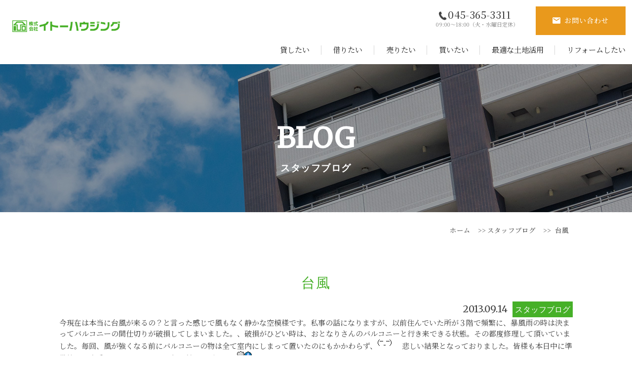

--- FILE ---
content_type: text/html; charset=UTF-8
request_url: https://www.itohousing.co.jp/blog/691/
body_size: 32615
content:

<!DOCTYPE html>
<html lang="ja">
<head>
<!-- Global site tag (gtag.js) - Google Analytics -->
<script async src="https://www.googletagmanager.com/gtag/js?id=UA-172516483-5"></script>
<script>
	window.dataLayer = window.dataLayer || [];
	function gtag(){dataLayer.push(arguments);}
	gtag('js', new Date());
	gtag('config', 'UA-172516483-5');
</script>
<!-- // Google Analytics -->
<meta charset="utf-8">
<meta http-equiv="X-UA-Compatible" content="IE=edge">
<meta name="viewport" content="width=device-width,initial-scale=1.0,minimum-scale=1.0">
<meta name="description" content="二俣川近郊での土地売買・戸建て・賃貸管理・リフォームなどの不動産に関するご相談は株式会社　イトーハウジングへお任せください。">
<meta name="keywords" content="スタッフブログ,二俣川,不動産,土地売買,戸建て, 賃貸管理,リフォーム">
<link href="https://www.itohousing.co.jp/wp-content/themes/itohousing/css/import.css" rel="stylesheet" type="text/css" media="all">
<link rel="stylesheet" media="print" href="https://www.itohousing.co.jp/wp-content/themes/itohousing/css/print.css">
<!--<link href="https://www.itohousing.co.jp/wp-content/themes/itohousing/css/jquery.bxslider.css" rel="stylesheet" type="text/css" media="all"> -->
<link href="https://www.itohousing.co.jp/wp-content/themes/itohousing/css/jquery.bxslider_custom.css" rel="stylesheet" type="text/css" media="all">
<script src="https://ajax.googleapis.com/ajax/libs/jquery/3.1.1/jquery.min.js"></script>
<script src="https://www.itohousing.co.jp/wp-content/themes/itohousing/js/jquery.bxslider.js"></script>
<script src="https://www.itohousing.co.jp/wp-content/themes/itohousing/js/bxslider_custom.js"></script>
<script src="https://www.itohousing.co.jp/wp-content/themes/itohousing/js/common.js"></script>
<link rel="shortcut icon" href="https://www.itohousing.co.jp/wp-content/themes/itohousing/favicon.ico">
<link rel="apple-touch-icon-precomposed" href="https://www.itohousing.co.jp/wp-content/themes/itohousing/apple-touch-icon.png">


<title>台風 - 株式会社 イトーハウジング 二俣川近郊での土地売買・戸建て・賃貸管理、リフォームなど。不動産に関するご相談は当社へお任せください。</title>
<meta name="format-detection" content="telephone=no" />

		<!-- All in One SEO 4.4.4 - aioseo.com -->
		<meta name="description" content="今現在は本当に台風が来るの？と言った感じで風もなく静かな空模様です。私事の話になりますが、以前住んでいた所が３" />
		<meta name="robots" content="max-image-preview:large" />
		<link rel="canonical" href="https://www.itohousing.co.jp/blog/691/" />
		<meta name="generator" content="All in One SEO (AIOSEO) 4.4.4" />
		<meta property="og:locale" content="ja_JP" />
		<meta property="og:site_name" content="株式会社　イトーハウジング　二俣川近郊での土地売買・戸建て・賃貸管理、リフォームなど。不動産に関するご相談は当社へお任せください。 -" />
		<meta property="og:type" content="article" />
		<meta property="og:title" content="台風 - 株式会社 イトーハウジング 二俣川近郊での土地売買・戸建て・賃貸管理、リフォームなど。不動産に関するご相談は当社へお任せください。" />
		<meta property="og:description" content="今現在は本当に台風が来るの？と言った感じで風もなく静かな空模様です。私事の話になりますが、以前住んでいた所が３" />
		<meta property="og:url" content="https://www.itohousing.co.jp/blog/691/" />
		<meta property="article:published_time" content="2013-09-14T00:09:00+00:00" />
		<meta property="article:modified_time" content="2020-12-17T04:12:11+00:00" />
		<meta name="twitter:card" content="summary" />
		<meta name="twitter:title" content="台風 - 株式会社 イトーハウジング 二俣川近郊での土地売買・戸建て・賃貸管理、リフォームなど。不動産に関するご相談は当社へお任せください。" />
		<meta name="twitter:description" content="今現在は本当に台風が来るの？と言った感じで風もなく静かな空模様です。私事の話になりますが、以前住んでいた所が３" />
		<script type="application/ld+json" class="aioseo-schema">
			{"@context":"https:\/\/schema.org","@graph":[{"@type":"BlogPosting","@id":"https:\/\/www.itohousing.co.jp\/blog\/691\/#blogposting","name":"\u53f0\u98a8 - \u682a\u5f0f\u4f1a\u793e \u30a4\u30c8\u30fc\u30cf\u30a6\u30b8\u30f3\u30b0 \u4e8c\u4fe3\u5ddd\u8fd1\u90ca\u3067\u306e\u571f\u5730\u58f2\u8cb7\u30fb\u6238\u5efa\u3066\u30fb\u8cc3\u8cb8\u7ba1\u7406\u3001\u30ea\u30d5\u30a9\u30fc\u30e0\u306a\u3069\u3002\u4e0d\u52d5\u7523\u306b\u95a2\u3059\u308b\u3054\u76f8\u8ac7\u306f\u5f53\u793e\u3078\u304a\u4efb\u305b\u304f\u3060\u3055\u3044\u3002","headline":"\u53f0\u98a8","author":{"@id":"https:\/\/www.itohousing.co.jp\/author\/editor\/#author"},"publisher":{"@id":"https:\/\/www.itohousing.co.jp\/#organization"},"image":{"@type":"ImageObject","url":"http:\/\/www.itohousing.co.jp\/smilies\/naku01.gif","@id":"https:\/\/www.itohousing.co.jp\/#articleImage"},"datePublished":"2013-09-14T00:09:00+09:00","dateModified":"2020-12-17T04:12:11+09:00","inLanguage":"ja","mainEntityOfPage":{"@id":"https:\/\/www.itohousing.co.jp\/blog\/691\/#webpage"},"isPartOf":{"@id":"https:\/\/www.itohousing.co.jp\/blog\/691\/#webpage"},"articleSection":"\u30b9\u30bf\u30c3\u30d5\u30d6\u30ed\u30b0"},{"@type":"BreadcrumbList","@id":"https:\/\/www.itohousing.co.jp\/blog\/691\/#breadcrumblist","itemListElement":[{"@type":"ListItem","@id":"https:\/\/www.itohousing.co.jp\/#listItem","position":1,"item":{"@type":"WebPage","@id":"https:\/\/www.itohousing.co.jp\/","name":"\u30db\u30fc\u30e0","description":"\u4e8c\u4fe3\u5ddd\u8fd1\u90ca\u3067\u306e\u571f\u5730\u58f2\u8cb7\u30fb\u6238\u5efa\u3066\u30fb\u8cc3\u8cb8\u7ba1\u7406\u30fb\u30ea\u30d5\u30a9\u30fc\u30e0\u306a\u3069\u306e\u4e0d\u52d5\u7523\u306b\u95a2\u3059\u308b\u3054\u76f8\u8ac7\u306f\u682a\u5f0f\u4f1a\u793e \u30a4\u30c8\u30fc\u30cf\u30a6\u30b8\u30f3\u30b0\u3078\u304a\u4efb\u305b\u304f\u3060\u3055\u3044\u3002","url":"https:\/\/www.itohousing.co.jp\/"},"nextItem":"https:\/\/www.itohousing.co.jp\/blog\/#listItem"},{"@type":"ListItem","@id":"https:\/\/www.itohousing.co.jp\/blog\/#listItem","position":2,"item":{"@type":"WebPage","@id":"https:\/\/www.itohousing.co.jp\/blog\/","name":"\u30b9\u30bf\u30c3\u30d5\u30d6\u30ed\u30b0","description":"\u4eca\u73fe\u5728\u306f\u672c\u5f53\u306b\u53f0\u98a8\u304c\u6765\u308b\u306e\uff1f\u3068\u8a00\u3063\u305f\u611f\u3058\u3067\u98a8\u3082\u306a\u304f\u9759\u304b\u306a\u7a7a\u6a21\u69d8\u3067\u3059\u3002\u79c1\u4e8b\u306e\u8a71\u306b\u306a\u308a\u307e\u3059\u304c\u3001\u4ee5\u524d\u4f4f\u3093\u3067\u3044\u305f\u6240\u304c\uff13","url":"https:\/\/www.itohousing.co.jp\/blog\/"},"previousItem":"https:\/\/www.itohousing.co.jp\/#listItem"}]},{"@type":"Organization","@id":"https:\/\/www.itohousing.co.jp\/#organization","name":"\u682a\u5f0f\u4f1a\u793e\u3000\u30a4\u30c8\u30fc\u30cf\u30a6\u30b8\u30f3\u30b0\u3000\u4e8c\u4fe3\u5ddd\u8fd1\u90ca\u3067\u306e\u571f\u5730\u58f2\u8cb7\u30fb\u6238\u5efa\u3066\u30fb\u8cc3\u8cb8\u7ba1\u7406\u3001\u30ea\u30d5\u30a9\u30fc\u30e0\u306a\u3069\u3002\u4e0d\u52d5\u7523\u306b\u95a2\u3059\u308b\u3054\u76f8\u8ac7\u306f\u5f53\u793e\u3078\u304a\u4efb\u305b\u304f\u3060\u3055\u3044\u3002","url":"https:\/\/www.itohousing.co.jp\/"},{"@type":"Person","@id":"https:\/\/www.itohousing.co.jp\/author\/editor\/#author","url":"https:\/\/www.itohousing.co.jp\/author\/editor\/","name":"editor","image":{"@type":"ImageObject","@id":"https:\/\/www.itohousing.co.jp\/blog\/691\/#authorImage","url":"https:\/\/secure.gravatar.com\/avatar\/5d829d93f7a4a1a8bdb26e5669f4b92d?s=96&d=mm&r=g","width":96,"height":96,"caption":"editor"}},{"@type":"WebPage","@id":"https:\/\/www.itohousing.co.jp\/blog\/691\/#webpage","url":"https:\/\/www.itohousing.co.jp\/blog\/691\/","name":"\u53f0\u98a8 - \u682a\u5f0f\u4f1a\u793e \u30a4\u30c8\u30fc\u30cf\u30a6\u30b8\u30f3\u30b0 \u4e8c\u4fe3\u5ddd\u8fd1\u90ca\u3067\u306e\u571f\u5730\u58f2\u8cb7\u30fb\u6238\u5efa\u3066\u30fb\u8cc3\u8cb8\u7ba1\u7406\u3001\u30ea\u30d5\u30a9\u30fc\u30e0\u306a\u3069\u3002\u4e0d\u52d5\u7523\u306b\u95a2\u3059\u308b\u3054\u76f8\u8ac7\u306f\u5f53\u793e\u3078\u304a\u4efb\u305b\u304f\u3060\u3055\u3044\u3002","description":"\u4eca\u73fe\u5728\u306f\u672c\u5f53\u306b\u53f0\u98a8\u304c\u6765\u308b\u306e\uff1f\u3068\u8a00\u3063\u305f\u611f\u3058\u3067\u98a8\u3082\u306a\u304f\u9759\u304b\u306a\u7a7a\u6a21\u69d8\u3067\u3059\u3002\u79c1\u4e8b\u306e\u8a71\u306b\u306a\u308a\u307e\u3059\u304c\u3001\u4ee5\u524d\u4f4f\u3093\u3067\u3044\u305f\u6240\u304c\uff13","inLanguage":"ja","isPartOf":{"@id":"https:\/\/www.itohousing.co.jp\/#website"},"breadcrumb":{"@id":"https:\/\/www.itohousing.co.jp\/blog\/691\/#breadcrumblist"},"author":{"@id":"https:\/\/www.itohousing.co.jp\/author\/editor\/#author"},"creator":{"@id":"https:\/\/www.itohousing.co.jp\/author\/editor\/#author"},"datePublished":"2013-09-14T00:09:00+09:00","dateModified":"2020-12-17T04:12:11+09:00"},{"@type":"WebSite","@id":"https:\/\/www.itohousing.co.jp\/#website","url":"https:\/\/www.itohousing.co.jp\/","name":"\u682a\u5f0f\u4f1a\u793e\u3000\u30a4\u30c8\u30fc\u30cf\u30a6\u30b8\u30f3\u30b0\u3000\u4e8c\u4fe3\u5ddd\u8fd1\u90ca\u3067\u306e\u571f\u5730\u58f2\u8cb7\u30fb\u6238\u5efa\u3066\u30fb\u8cc3\u8cb8\u7ba1\u7406\u3001\u30ea\u30d5\u30a9\u30fc\u30e0\u306a\u3069\u3002\u4e0d\u52d5\u7523\u306b\u95a2\u3059\u308b\u3054\u76f8\u8ac7\u306f\u5f53\u793e\u3078\u304a\u4efb\u305b\u304f\u3060\u3055\u3044\u3002","inLanguage":"ja","publisher":{"@id":"https:\/\/www.itohousing.co.jp\/#organization"}}]}
		</script>
		<!-- All in One SEO -->

<link rel='stylesheet' id='wp-block-library-css' href='https://www.itohousing.co.jp/wp-includes/css/dist/block-library/style.min.css?ver=1357ae8e5de6963dd46f0fd23b9b3cd6' type='text/css' media='all' />
<style id='classic-theme-styles-inline-css' type='text/css'>
/*! This file is auto-generated */
.wp-block-button__link{color:#fff;background-color:#32373c;border-radius:9999px;box-shadow:none;text-decoration:none;padding:calc(.667em + 2px) calc(1.333em + 2px);font-size:1.125em}.wp-block-file__button{background:#32373c;color:#fff;text-decoration:none}
</style>
<style id='global-styles-inline-css' type='text/css'>
body{--wp--preset--color--black: #000000;--wp--preset--color--cyan-bluish-gray: #abb8c3;--wp--preset--color--white: #ffffff;--wp--preset--color--pale-pink: #f78da7;--wp--preset--color--vivid-red: #cf2e2e;--wp--preset--color--luminous-vivid-orange: #ff6900;--wp--preset--color--luminous-vivid-amber: #fcb900;--wp--preset--color--light-green-cyan: #7bdcb5;--wp--preset--color--vivid-green-cyan: #00d084;--wp--preset--color--pale-cyan-blue: #8ed1fc;--wp--preset--color--vivid-cyan-blue: #0693e3;--wp--preset--color--vivid-purple: #9b51e0;--wp--preset--gradient--vivid-cyan-blue-to-vivid-purple: linear-gradient(135deg,rgba(6,147,227,1) 0%,rgb(155,81,224) 100%);--wp--preset--gradient--light-green-cyan-to-vivid-green-cyan: linear-gradient(135deg,rgb(122,220,180) 0%,rgb(0,208,130) 100%);--wp--preset--gradient--luminous-vivid-amber-to-luminous-vivid-orange: linear-gradient(135deg,rgba(252,185,0,1) 0%,rgba(255,105,0,1) 100%);--wp--preset--gradient--luminous-vivid-orange-to-vivid-red: linear-gradient(135deg,rgba(255,105,0,1) 0%,rgb(207,46,46) 100%);--wp--preset--gradient--very-light-gray-to-cyan-bluish-gray: linear-gradient(135deg,rgb(238,238,238) 0%,rgb(169,184,195) 100%);--wp--preset--gradient--cool-to-warm-spectrum: linear-gradient(135deg,rgb(74,234,220) 0%,rgb(151,120,209) 20%,rgb(207,42,186) 40%,rgb(238,44,130) 60%,rgb(251,105,98) 80%,rgb(254,248,76) 100%);--wp--preset--gradient--blush-light-purple: linear-gradient(135deg,rgb(255,206,236) 0%,rgb(152,150,240) 100%);--wp--preset--gradient--blush-bordeaux: linear-gradient(135deg,rgb(254,205,165) 0%,rgb(254,45,45) 50%,rgb(107,0,62) 100%);--wp--preset--gradient--luminous-dusk: linear-gradient(135deg,rgb(255,203,112) 0%,rgb(199,81,192) 50%,rgb(65,88,208) 100%);--wp--preset--gradient--pale-ocean: linear-gradient(135deg,rgb(255,245,203) 0%,rgb(182,227,212) 50%,rgb(51,167,181) 100%);--wp--preset--gradient--electric-grass: linear-gradient(135deg,rgb(202,248,128) 0%,rgb(113,206,126) 100%);--wp--preset--gradient--midnight: linear-gradient(135deg,rgb(2,3,129) 0%,rgb(40,116,252) 100%);--wp--preset--font-size--small: 13px;--wp--preset--font-size--medium: 20px;--wp--preset--font-size--large: 36px;--wp--preset--font-size--x-large: 42px;--wp--preset--spacing--20: 0.44rem;--wp--preset--spacing--30: 0.67rem;--wp--preset--spacing--40: 1rem;--wp--preset--spacing--50: 1.5rem;--wp--preset--spacing--60: 2.25rem;--wp--preset--spacing--70: 3.38rem;--wp--preset--spacing--80: 5.06rem;--wp--preset--shadow--natural: 6px 6px 9px rgba(0, 0, 0, 0.2);--wp--preset--shadow--deep: 12px 12px 50px rgba(0, 0, 0, 0.4);--wp--preset--shadow--sharp: 6px 6px 0px rgba(0, 0, 0, 0.2);--wp--preset--shadow--outlined: 6px 6px 0px -3px rgba(255, 255, 255, 1), 6px 6px rgba(0, 0, 0, 1);--wp--preset--shadow--crisp: 6px 6px 0px rgba(0, 0, 0, 1);}:where(.is-layout-flex){gap: 0.5em;}:where(.is-layout-grid){gap: 0.5em;}body .is-layout-flow > .alignleft{float: left;margin-inline-start: 0;margin-inline-end: 2em;}body .is-layout-flow > .alignright{float: right;margin-inline-start: 2em;margin-inline-end: 0;}body .is-layout-flow > .aligncenter{margin-left: auto !important;margin-right: auto !important;}body .is-layout-constrained > .alignleft{float: left;margin-inline-start: 0;margin-inline-end: 2em;}body .is-layout-constrained > .alignright{float: right;margin-inline-start: 2em;margin-inline-end: 0;}body .is-layout-constrained > .aligncenter{margin-left: auto !important;margin-right: auto !important;}body .is-layout-constrained > :where(:not(.alignleft):not(.alignright):not(.alignfull)){max-width: var(--wp--style--global--content-size);margin-left: auto !important;margin-right: auto !important;}body .is-layout-constrained > .alignwide{max-width: var(--wp--style--global--wide-size);}body .is-layout-flex{display: flex;}body .is-layout-flex{flex-wrap: wrap;align-items: center;}body .is-layout-flex > *{margin: 0;}body .is-layout-grid{display: grid;}body .is-layout-grid > *{margin: 0;}:where(.wp-block-columns.is-layout-flex){gap: 2em;}:where(.wp-block-columns.is-layout-grid){gap: 2em;}:where(.wp-block-post-template.is-layout-flex){gap: 1.25em;}:where(.wp-block-post-template.is-layout-grid){gap: 1.25em;}.has-black-color{color: var(--wp--preset--color--black) !important;}.has-cyan-bluish-gray-color{color: var(--wp--preset--color--cyan-bluish-gray) !important;}.has-white-color{color: var(--wp--preset--color--white) !important;}.has-pale-pink-color{color: var(--wp--preset--color--pale-pink) !important;}.has-vivid-red-color{color: var(--wp--preset--color--vivid-red) !important;}.has-luminous-vivid-orange-color{color: var(--wp--preset--color--luminous-vivid-orange) !important;}.has-luminous-vivid-amber-color{color: var(--wp--preset--color--luminous-vivid-amber) !important;}.has-light-green-cyan-color{color: var(--wp--preset--color--light-green-cyan) !important;}.has-vivid-green-cyan-color{color: var(--wp--preset--color--vivid-green-cyan) !important;}.has-pale-cyan-blue-color{color: var(--wp--preset--color--pale-cyan-blue) !important;}.has-vivid-cyan-blue-color{color: var(--wp--preset--color--vivid-cyan-blue) !important;}.has-vivid-purple-color{color: var(--wp--preset--color--vivid-purple) !important;}.has-black-background-color{background-color: var(--wp--preset--color--black) !important;}.has-cyan-bluish-gray-background-color{background-color: var(--wp--preset--color--cyan-bluish-gray) !important;}.has-white-background-color{background-color: var(--wp--preset--color--white) !important;}.has-pale-pink-background-color{background-color: var(--wp--preset--color--pale-pink) !important;}.has-vivid-red-background-color{background-color: var(--wp--preset--color--vivid-red) !important;}.has-luminous-vivid-orange-background-color{background-color: var(--wp--preset--color--luminous-vivid-orange) !important;}.has-luminous-vivid-amber-background-color{background-color: var(--wp--preset--color--luminous-vivid-amber) !important;}.has-light-green-cyan-background-color{background-color: var(--wp--preset--color--light-green-cyan) !important;}.has-vivid-green-cyan-background-color{background-color: var(--wp--preset--color--vivid-green-cyan) !important;}.has-pale-cyan-blue-background-color{background-color: var(--wp--preset--color--pale-cyan-blue) !important;}.has-vivid-cyan-blue-background-color{background-color: var(--wp--preset--color--vivid-cyan-blue) !important;}.has-vivid-purple-background-color{background-color: var(--wp--preset--color--vivid-purple) !important;}.has-black-border-color{border-color: var(--wp--preset--color--black) !important;}.has-cyan-bluish-gray-border-color{border-color: var(--wp--preset--color--cyan-bluish-gray) !important;}.has-white-border-color{border-color: var(--wp--preset--color--white) !important;}.has-pale-pink-border-color{border-color: var(--wp--preset--color--pale-pink) !important;}.has-vivid-red-border-color{border-color: var(--wp--preset--color--vivid-red) !important;}.has-luminous-vivid-orange-border-color{border-color: var(--wp--preset--color--luminous-vivid-orange) !important;}.has-luminous-vivid-amber-border-color{border-color: var(--wp--preset--color--luminous-vivid-amber) !important;}.has-light-green-cyan-border-color{border-color: var(--wp--preset--color--light-green-cyan) !important;}.has-vivid-green-cyan-border-color{border-color: var(--wp--preset--color--vivid-green-cyan) !important;}.has-pale-cyan-blue-border-color{border-color: var(--wp--preset--color--pale-cyan-blue) !important;}.has-vivid-cyan-blue-border-color{border-color: var(--wp--preset--color--vivid-cyan-blue) !important;}.has-vivid-purple-border-color{border-color: var(--wp--preset--color--vivid-purple) !important;}.has-vivid-cyan-blue-to-vivid-purple-gradient-background{background: var(--wp--preset--gradient--vivid-cyan-blue-to-vivid-purple) !important;}.has-light-green-cyan-to-vivid-green-cyan-gradient-background{background: var(--wp--preset--gradient--light-green-cyan-to-vivid-green-cyan) !important;}.has-luminous-vivid-amber-to-luminous-vivid-orange-gradient-background{background: var(--wp--preset--gradient--luminous-vivid-amber-to-luminous-vivid-orange) !important;}.has-luminous-vivid-orange-to-vivid-red-gradient-background{background: var(--wp--preset--gradient--luminous-vivid-orange-to-vivid-red) !important;}.has-very-light-gray-to-cyan-bluish-gray-gradient-background{background: var(--wp--preset--gradient--very-light-gray-to-cyan-bluish-gray) !important;}.has-cool-to-warm-spectrum-gradient-background{background: var(--wp--preset--gradient--cool-to-warm-spectrum) !important;}.has-blush-light-purple-gradient-background{background: var(--wp--preset--gradient--blush-light-purple) !important;}.has-blush-bordeaux-gradient-background{background: var(--wp--preset--gradient--blush-bordeaux) !important;}.has-luminous-dusk-gradient-background{background: var(--wp--preset--gradient--luminous-dusk) !important;}.has-pale-ocean-gradient-background{background: var(--wp--preset--gradient--pale-ocean) !important;}.has-electric-grass-gradient-background{background: var(--wp--preset--gradient--electric-grass) !important;}.has-midnight-gradient-background{background: var(--wp--preset--gradient--midnight) !important;}.has-small-font-size{font-size: var(--wp--preset--font-size--small) !important;}.has-medium-font-size{font-size: var(--wp--preset--font-size--medium) !important;}.has-large-font-size{font-size: var(--wp--preset--font-size--large) !important;}.has-x-large-font-size{font-size: var(--wp--preset--font-size--x-large) !important;}
.wp-block-navigation a:where(:not(.wp-element-button)){color: inherit;}
:where(.wp-block-post-template.is-layout-flex){gap: 1.25em;}:where(.wp-block-post-template.is-layout-grid){gap: 1.25em;}
:where(.wp-block-columns.is-layout-flex){gap: 2em;}:where(.wp-block-columns.is-layout-grid){gap: 2em;}
.wp-block-pullquote{font-size: 1.5em;line-height: 1.6;}
</style>
<link rel='stylesheet' id='contact-form-7-css' href='https://www.itohousing.co.jp/wp-content/plugins/contact-form-7/includes/css/styles.css?ver=5.8' type='text/css' media='all' />
<link rel='stylesheet' id='spautotellink-css' href='https://www.itohousing.co.jp/wp-content/plugins/sp-auto-tellink/sp-auto-tellink.css?ver=1357ae8e5de6963dd46f0fd23b9b3cd6' type='text/css' media='all' />
<link rel='stylesheet' id='wp-pagenavi-css' href='https://www.itohousing.co.jp/wp-content/plugins/wp-pagenavi/pagenavi-css.css?ver=2.70' type='text/css' media='all' />
<script type='text/javascript' src='https://www.itohousing.co.jp/wp-includes/js/jquery/jquery.min.js?ver=3.7.0' id='jquery-core-js'></script>
<script type='text/javascript' src='https://www.itohousing.co.jp/wp-includes/js/jquery/jquery-migrate.min.js?ver=3.4.1' id='jquery-migrate-js'></script>
<script type='text/javascript' src='https://www.itohousing.co.jp/wp-content/plugins/sp-auto-tellink/sp-auto-tellink.js?ver=1357ae8e5de6963dd46f0fd23b9b3cd6' id='spautotellink_js-js'></script>
<link rel="https://api.w.org/" href="https://www.itohousing.co.jp/wp-json/" /><link rel="alternate" type="application/json" href="https://www.itohousing.co.jp/wp-json/wp/v2/posts/691" /><link rel="alternate" type="application/json+oembed" href="https://www.itohousing.co.jp/wp-json/oembed/1.0/embed?url=https%3A%2F%2Fwww.itohousing.co.jp%2Fblog%2F691%2F" />
<link rel="alternate" type="text/xml+oembed" href="https://www.itohousing.co.jp/wp-json/oembed/1.0/embed?url=https%3A%2F%2Fwww.itohousing.co.jp%2Fblog%2F691%2F&#038;format=xml" />
<script>
document.addEventListener('wpcf7mailsent', function(event){
gtag('event', location.pathname, {'event_category':'mailform','event_label':'mailform_contact','value':0});
}, false);
</script>
<style type="text/css">.recentcomments a{display:inline !important;padding:0 !important;margin:0 !important;}</style>
<!-- Global site tag (gtag.js) - Google Analytics 4 -->
<script async src=https://www.googletagmanager.com/gtag/js?id=G-DM3MPEVHRS></script><script>
 window.dataLayer = window.dataLayer || [];
 function gtag() {
 dataLayer.push(arguments);
 }
 gtag('js', new Date());
 gtag('config', 'G-DM3MPEVHRS');
 </script>
<!-- // Google Analytics 4-->

<!-- Google Tag Manager -->
<script>(function(w,d,s,l,i){w[l]=w[l]||[];w[l].push({'gtm.start':
new Date().getTime(),event:'gtm.js'});var f=d.getElementsByTagName(s)[0],
j=d.createElement(s),dl=l!='dataLayer'?'&l='+l:'';j.async=true;j.src=
'https://www.googletagmanager.com/gtm.js?id='+i+dl;f.parentNode.insertBefore(j,f);
})(window,document,'script','dataLayer','GTM-5X2FR4C');</script>
<!-- End Google Tag Manager -->

</head>
<body>
<!-- Google Tag Manager (noscript) -->
<noscript><iframe src="https://www.googletagmanager.com/ns.html?id=GTM-5X2FR4C" height="0" width="0" style="display:none;visibility:hidden"></iframe></noscript>
<!-- End Google Tag Manager (noscript) --><header id="pagetop">
    <div class="navToggle" id="trigger-overlay">
        <div>
            <span></span>
            <span></span>
            <span></span>
        </div>
    </div>
    <!-- ▽header -->
    <div id="header">

			<div class="xpn h-telmark"><div class="tel_link"><img src="https://www.itohousing.co.jp/wp-content/themes/itohousing/images/common/hd_tel.png" alt="045-365-3311"><span class="xsn"><img src="https://www.itohousing.co.jp/wp-content/themes/itohousing/images/common/tel_number.png" alt="045-365-3311"></span></div></div>

		<div class="hd_inner flex">
		<h1>スタッフブログ｜二俣川近郊での土地売買・戸建て・賃貸管理・リフォームなどの不動産に関するご相談は株式会社　イトーハウジングへお任せください。</h1>
		<div class="siteTitle"><a href="https://www.itohousing.co.jp/"><img src="https://www.itohousing.co.jp/wp-content/themes/itohousing/images/common/logo.png" alt="イトーハウジング"></a></div>
		<div class="h_info">
    		<!-- ▽global-navigation -->
            <div class="overlay overlay-scale pc-nav">
				<nav class="global-navigation">
          <ul class="flex">
						<li><a href="https://www.itohousing.co.jp/lend/">貸したい</a></li>
						<li><a href="https://www.itohousing.co.jp/rent/">借りたい</a></li>
						<li><a href="https://www.itohousing.co.jp/sell/">売りたい</a></li>
						<li><a href="https://www.itohousing.co.jp/purchase/">買いたい</a></li>
						<li><a href="https://www.itohousing.co.jp/utilization/">最適な土地活用</a></li>
						<li><a href="https://www.itohousing.co.jp/renovation/">リフォームしたい</a></li>

						<li class="btn-tel">
							<span class="tel_link">045-365-3311</span>
							<p>09:00～18:00（火・水曜日定休）</p>
						</li>
						<li class="btn-contact">
							<a href="https://www.itohousing.co.jp/contact/"><span>お問い合わせ</span></a>
						</li>
					</ul>
                </nav>
            </div>
            <!-- ▲global-navigation -->
        </div>
		</div>

    </div>
    <!-- ▲header -->

	<!-- ▽topmainbox -->
	<div class="submainbox-wrap">
								<h2><span>BLOG</span>スタッフブログ</h2>
			</div>
<!-- ▲topmainbox -->

</header>
<!-- ▽wrap-contents -->
<div id="wrap-content" class="subcon">

<!-- ▽content | Top-contents -->
<div id="pagebody">
<section>
<div class="bcList">
<ul>
<!-- Breadcrumb NavXT 7.2.0 -->
<li><a href="https://www.itohousing.co.jp">ホーム</a></li><li><a href="https://www.itohousing.co.jp/blog/"> スタッフブログ</a></li><li class="current"> 台風</li></ul>
</div>
</section>
<div class="back01">
<section>
<div class="sub-news">
<h3>台風</h3>
<div class="date">2013.09.14<span><a href="https://www.itohousing.co.jp/blog">スタッフブログ</a></span></div>
<div class="sub-news-txt single">
今現在は本当に台風が来るの？と言った感じで風もなく静かな空模様です。私事の話になりますが、以前住んでいた所が３階で頻繁に、暴風雨の時は決まってバルコニーの間仕切りが破損してしまいました。、破損がひどい時は、おとなりさんのバルコニーと行き来できる状態。その都度修理して頂いていました。毎回、風が強くなる前にバルコニーの物は全て室内にしまって置いたのにもかかわらず、<img decoding="async" alt="naku01.gif" src="http://www.itohousing.co.jp/smilies/naku01.gif" />悲しい結果となっておりました。皆様も本日中に準備等して本番の日はくれぐれもお気を付けて下さい。<img decoding="async" alt="ame.gif" src="http://www.itohousing.co.jp/smilies/ame.gif" /><img decoding="async" alt="ame02.gif" src="http://www.itohousing.co.jp/smilies/ame02.gif" /></div>
</div>

<ul class="nav-in">
<li class="first"><a href="https://www.itohousing.co.jp/blog/692/" rel="next">« 前へ戻る</a></li>
<li class="smaller"><a href="https://www.itohousing.co.jp/blog">一覧に戻る</a></li>
<li class="last"><a href="https://www.itohousing.co.jp/blog/690/" rel="prev">次の記事 »</a></li>
</ul>
</section>
</div>
<div id="tc07-contact">
<section>
	<h3>お問い合わせ・資料請求</h3>
	<ul class="flex">
		<li class="tc07-li-h4">
			<h4>インターネット公開前の<br>売主直販 未公開情報</h4>
			<span></span>
		</li>
		<li class="tc07-li-tel">
			<span class="tel_link">045-365-3311</span>
			<span class="btn_date">09:00～18:00（火・水曜日定休）</span>
		</li>
		<li class="tc07-li-contact">
			<a href="https://www.itohousing.co.jp/contact/" class="tc07-contact-btn"><span>お問い合わせ</span></a>
		</li>


	</ul>
</section>
</div>




</div>
<!-- ▲content | Top-contents -->

</div>
<!-- ▲wrap-contents -->


<footer>
<div id="footer">

	<div class="ft_bg01">
    <ul class="footer-box01 flex">
	<li class="ft_info">
		<div class="ft_info_logo"><a href="https://www.itohousing.co.jp/"><img src="https://www.itohousing.co.jp/wp-content/themes/itohousing/images/common/logo.png" alt="株式会社イトーハウジング"></a></div>
		<div class="ft_info_add">〒241-0821<br>横浜市旭区二俣川一丁目45番地55</div>
		<ul class="flex-st">
			<li class="ft_info_tel">TEL:<span class="tel_link">045-365-3311</span></li>
			<li class="ft_info_fax">FAX:045-366-0355</li>
		</ul>
	</li>

	<li class="ft_nav">
			<ul class="flex-st">
				<li><a href="https://www.itohousing.co.jp/">ホーム</a></li>
				<li><a href="https://www.itohousing.co.jp/lend/">貸したい</a></li>
				<li><a href="https://www.itohousing.co.jp/rent/">借りたい</a></li>
				<li><a href="https://www.itohousing.co.jp/sell/">売りたい</a></li>
				<li><a href="https://www.itohousing.co.jp/purchase/">買いたい</a></li>
				<li><a href="https://www.itohousing.co.jp/renovation/">リフォームしたい</a></li>
				<li><a href="https://www.itohousing.co.jp/inheritance/">計画的な相続対策</a></li>
				<li><a href="https://www.itohousing.co.jp/utilization/">最適な土地活用</a></li>
				<li><a href="https://www.itohousing.co.jp/thought/">自社開発物件への想い</a></li>
				<li><a href="https://www.itohousing.co.jp/loan/">ローンのご案内</a></li>
				<li><a href="https://www.itohousing.co.jp/news/">お知らせ</a></li>
				<li><a href="https://www.itohousing.co.jp/blog/">スタッフブログ</a></li>
				<li><a href="https://www.itohousing.co.jp/owner/">オーナー会</a></li>
				<li><a href="https://www.itohousing.co.jp/voice/">お客様の声</a></li>
				<li><a href="https://www.itohousing.co.jp/company/">会社概要</a></li>
				<li><a href="https://www.itohousing.co.jp/staff/">スタッフ紹介</a></li>
				<li><a href="https://www.itohousing.co.jp/contact/">お問い合わせ</a></li>
			</ul>

	</li>
	<li class="ft_bnr">

		<ul>
			<li><a href="https://www.itohousing.co.jp/company/#access"><img src="https://www.itohousing.co.jp/wp-content/themes/itohousing/images/common/ft_bnr01.jpg" alt="交通アクセスaccess"></a></li>
			<li><img src="https://www.itohousing.co.jp/wp-content/themes/itohousing/images/common/ft_bnr02.jpg" alt="LIXILグループ不動産チェーンイトーハウジング"></li>
		</ul>
	</li>

	</ul>
	</div>


</div>

    <div class="copyright">
      <address>&copy; 2021　株式会社イトーハウジング</address>
    </div>
</footer>

<script src="https://www.itohousing.co.jp/wp-content/themes/itohousing/js/fullscreen.overlay.effects/modernizr.custom.js"></script>
<script src="https://www.itohousing.co.jp/wp-content/themes/itohousing/js/fullscreen.overlay.effects/classie.js"></script>
<script src="https://www.itohousing.co.jp/wp-content/themes/itohousing/js/fullscreen.overlay.effects/motion1.js"></script>



<script type='text/javascript' src='https://www.itohousing.co.jp/wp-content/plugins/contact-form-7/includes/swv/js/index.js?ver=5.8' id='swv-js'></script>
<script type='text/javascript' id='contact-form-7-js-extra'>
/* <![CDATA[ */
var wpcf7 = {"api":{"root":"https:\/\/www.itohousing.co.jp\/wp-json\/","namespace":"contact-form-7\/v1"}};
/* ]]> */
</script>
<script type='text/javascript' src='https://www.itohousing.co.jp/wp-content/plugins/contact-form-7/includes/js/index.js?ver=5.8' id='contact-form-7-js'></script>
<script type='text/javascript' src='https://www.google.com/recaptcha/api.js?render=6Le28bYnAAAAALoTsaLHqgR47fg0ihR8gCi4oUyl&#038;ver=3.0' id='google-recaptcha-js'></script>
<script type='text/javascript' src='https://www.itohousing.co.jp/wp-includes/js/dist/vendor/wp-polyfill-inert.min.js?ver=3.1.2' id='wp-polyfill-inert-js'></script>
<script type='text/javascript' src='https://www.itohousing.co.jp/wp-includes/js/dist/vendor/regenerator-runtime.min.js?ver=0.13.11' id='regenerator-runtime-js'></script>
<script type='text/javascript' src='https://www.itohousing.co.jp/wp-includes/js/dist/vendor/wp-polyfill.min.js?ver=3.15.0' id='wp-polyfill-js'></script>
<script type='text/javascript' id='wpcf7-recaptcha-js-extra'>
/* <![CDATA[ */
var wpcf7_recaptcha = {"sitekey":"6Le28bYnAAAAALoTsaLHqgR47fg0ihR8gCi4oUyl","actions":{"homepage":"homepage","contactform":"contactform"}};
/* ]]> */
</script>
<script type='text/javascript' src='https://www.itohousing.co.jp/wp-content/plugins/contact-form-7/modules/recaptcha/index.js?ver=5.8' id='wpcf7-recaptcha-js'></script>
</body>
</html>

--- FILE ---
content_type: text/html; charset=utf-8
request_url: https://www.google.com/recaptcha/api2/anchor?ar=1&k=6Le28bYnAAAAALoTsaLHqgR47fg0ihR8gCi4oUyl&co=aHR0cHM6Ly93d3cuaXRvaG91c2luZy5jby5qcDo0NDM.&hl=en&v=9TiwnJFHeuIw_s0wSd3fiKfN&size=invisible&anchor-ms=20000&execute-ms=30000&cb=v4eyfhy2smfo
body_size: 48296
content:
<!DOCTYPE HTML><html dir="ltr" lang="en"><head><meta http-equiv="Content-Type" content="text/html; charset=UTF-8">
<meta http-equiv="X-UA-Compatible" content="IE=edge">
<title>reCAPTCHA</title>
<style type="text/css">
/* cyrillic-ext */
@font-face {
  font-family: 'Roboto';
  font-style: normal;
  font-weight: 400;
  font-stretch: 100%;
  src: url(//fonts.gstatic.com/s/roboto/v48/KFO7CnqEu92Fr1ME7kSn66aGLdTylUAMa3GUBHMdazTgWw.woff2) format('woff2');
  unicode-range: U+0460-052F, U+1C80-1C8A, U+20B4, U+2DE0-2DFF, U+A640-A69F, U+FE2E-FE2F;
}
/* cyrillic */
@font-face {
  font-family: 'Roboto';
  font-style: normal;
  font-weight: 400;
  font-stretch: 100%;
  src: url(//fonts.gstatic.com/s/roboto/v48/KFO7CnqEu92Fr1ME7kSn66aGLdTylUAMa3iUBHMdazTgWw.woff2) format('woff2');
  unicode-range: U+0301, U+0400-045F, U+0490-0491, U+04B0-04B1, U+2116;
}
/* greek-ext */
@font-face {
  font-family: 'Roboto';
  font-style: normal;
  font-weight: 400;
  font-stretch: 100%;
  src: url(//fonts.gstatic.com/s/roboto/v48/KFO7CnqEu92Fr1ME7kSn66aGLdTylUAMa3CUBHMdazTgWw.woff2) format('woff2');
  unicode-range: U+1F00-1FFF;
}
/* greek */
@font-face {
  font-family: 'Roboto';
  font-style: normal;
  font-weight: 400;
  font-stretch: 100%;
  src: url(//fonts.gstatic.com/s/roboto/v48/KFO7CnqEu92Fr1ME7kSn66aGLdTylUAMa3-UBHMdazTgWw.woff2) format('woff2');
  unicode-range: U+0370-0377, U+037A-037F, U+0384-038A, U+038C, U+038E-03A1, U+03A3-03FF;
}
/* math */
@font-face {
  font-family: 'Roboto';
  font-style: normal;
  font-weight: 400;
  font-stretch: 100%;
  src: url(//fonts.gstatic.com/s/roboto/v48/KFO7CnqEu92Fr1ME7kSn66aGLdTylUAMawCUBHMdazTgWw.woff2) format('woff2');
  unicode-range: U+0302-0303, U+0305, U+0307-0308, U+0310, U+0312, U+0315, U+031A, U+0326-0327, U+032C, U+032F-0330, U+0332-0333, U+0338, U+033A, U+0346, U+034D, U+0391-03A1, U+03A3-03A9, U+03B1-03C9, U+03D1, U+03D5-03D6, U+03F0-03F1, U+03F4-03F5, U+2016-2017, U+2034-2038, U+203C, U+2040, U+2043, U+2047, U+2050, U+2057, U+205F, U+2070-2071, U+2074-208E, U+2090-209C, U+20D0-20DC, U+20E1, U+20E5-20EF, U+2100-2112, U+2114-2115, U+2117-2121, U+2123-214F, U+2190, U+2192, U+2194-21AE, U+21B0-21E5, U+21F1-21F2, U+21F4-2211, U+2213-2214, U+2216-22FF, U+2308-230B, U+2310, U+2319, U+231C-2321, U+2336-237A, U+237C, U+2395, U+239B-23B7, U+23D0, U+23DC-23E1, U+2474-2475, U+25AF, U+25B3, U+25B7, U+25BD, U+25C1, U+25CA, U+25CC, U+25FB, U+266D-266F, U+27C0-27FF, U+2900-2AFF, U+2B0E-2B11, U+2B30-2B4C, U+2BFE, U+3030, U+FF5B, U+FF5D, U+1D400-1D7FF, U+1EE00-1EEFF;
}
/* symbols */
@font-face {
  font-family: 'Roboto';
  font-style: normal;
  font-weight: 400;
  font-stretch: 100%;
  src: url(//fonts.gstatic.com/s/roboto/v48/KFO7CnqEu92Fr1ME7kSn66aGLdTylUAMaxKUBHMdazTgWw.woff2) format('woff2');
  unicode-range: U+0001-000C, U+000E-001F, U+007F-009F, U+20DD-20E0, U+20E2-20E4, U+2150-218F, U+2190, U+2192, U+2194-2199, U+21AF, U+21E6-21F0, U+21F3, U+2218-2219, U+2299, U+22C4-22C6, U+2300-243F, U+2440-244A, U+2460-24FF, U+25A0-27BF, U+2800-28FF, U+2921-2922, U+2981, U+29BF, U+29EB, U+2B00-2BFF, U+4DC0-4DFF, U+FFF9-FFFB, U+10140-1018E, U+10190-1019C, U+101A0, U+101D0-101FD, U+102E0-102FB, U+10E60-10E7E, U+1D2C0-1D2D3, U+1D2E0-1D37F, U+1F000-1F0FF, U+1F100-1F1AD, U+1F1E6-1F1FF, U+1F30D-1F30F, U+1F315, U+1F31C, U+1F31E, U+1F320-1F32C, U+1F336, U+1F378, U+1F37D, U+1F382, U+1F393-1F39F, U+1F3A7-1F3A8, U+1F3AC-1F3AF, U+1F3C2, U+1F3C4-1F3C6, U+1F3CA-1F3CE, U+1F3D4-1F3E0, U+1F3ED, U+1F3F1-1F3F3, U+1F3F5-1F3F7, U+1F408, U+1F415, U+1F41F, U+1F426, U+1F43F, U+1F441-1F442, U+1F444, U+1F446-1F449, U+1F44C-1F44E, U+1F453, U+1F46A, U+1F47D, U+1F4A3, U+1F4B0, U+1F4B3, U+1F4B9, U+1F4BB, U+1F4BF, U+1F4C8-1F4CB, U+1F4D6, U+1F4DA, U+1F4DF, U+1F4E3-1F4E6, U+1F4EA-1F4ED, U+1F4F7, U+1F4F9-1F4FB, U+1F4FD-1F4FE, U+1F503, U+1F507-1F50B, U+1F50D, U+1F512-1F513, U+1F53E-1F54A, U+1F54F-1F5FA, U+1F610, U+1F650-1F67F, U+1F687, U+1F68D, U+1F691, U+1F694, U+1F698, U+1F6AD, U+1F6B2, U+1F6B9-1F6BA, U+1F6BC, U+1F6C6-1F6CF, U+1F6D3-1F6D7, U+1F6E0-1F6EA, U+1F6F0-1F6F3, U+1F6F7-1F6FC, U+1F700-1F7FF, U+1F800-1F80B, U+1F810-1F847, U+1F850-1F859, U+1F860-1F887, U+1F890-1F8AD, U+1F8B0-1F8BB, U+1F8C0-1F8C1, U+1F900-1F90B, U+1F93B, U+1F946, U+1F984, U+1F996, U+1F9E9, U+1FA00-1FA6F, U+1FA70-1FA7C, U+1FA80-1FA89, U+1FA8F-1FAC6, U+1FACE-1FADC, U+1FADF-1FAE9, U+1FAF0-1FAF8, U+1FB00-1FBFF;
}
/* vietnamese */
@font-face {
  font-family: 'Roboto';
  font-style: normal;
  font-weight: 400;
  font-stretch: 100%;
  src: url(//fonts.gstatic.com/s/roboto/v48/KFO7CnqEu92Fr1ME7kSn66aGLdTylUAMa3OUBHMdazTgWw.woff2) format('woff2');
  unicode-range: U+0102-0103, U+0110-0111, U+0128-0129, U+0168-0169, U+01A0-01A1, U+01AF-01B0, U+0300-0301, U+0303-0304, U+0308-0309, U+0323, U+0329, U+1EA0-1EF9, U+20AB;
}
/* latin-ext */
@font-face {
  font-family: 'Roboto';
  font-style: normal;
  font-weight: 400;
  font-stretch: 100%;
  src: url(//fonts.gstatic.com/s/roboto/v48/KFO7CnqEu92Fr1ME7kSn66aGLdTylUAMa3KUBHMdazTgWw.woff2) format('woff2');
  unicode-range: U+0100-02BA, U+02BD-02C5, U+02C7-02CC, U+02CE-02D7, U+02DD-02FF, U+0304, U+0308, U+0329, U+1D00-1DBF, U+1E00-1E9F, U+1EF2-1EFF, U+2020, U+20A0-20AB, U+20AD-20C0, U+2113, U+2C60-2C7F, U+A720-A7FF;
}
/* latin */
@font-face {
  font-family: 'Roboto';
  font-style: normal;
  font-weight: 400;
  font-stretch: 100%;
  src: url(//fonts.gstatic.com/s/roboto/v48/KFO7CnqEu92Fr1ME7kSn66aGLdTylUAMa3yUBHMdazQ.woff2) format('woff2');
  unicode-range: U+0000-00FF, U+0131, U+0152-0153, U+02BB-02BC, U+02C6, U+02DA, U+02DC, U+0304, U+0308, U+0329, U+2000-206F, U+20AC, U+2122, U+2191, U+2193, U+2212, U+2215, U+FEFF, U+FFFD;
}
/* cyrillic-ext */
@font-face {
  font-family: 'Roboto';
  font-style: normal;
  font-weight: 500;
  font-stretch: 100%;
  src: url(//fonts.gstatic.com/s/roboto/v48/KFO7CnqEu92Fr1ME7kSn66aGLdTylUAMa3GUBHMdazTgWw.woff2) format('woff2');
  unicode-range: U+0460-052F, U+1C80-1C8A, U+20B4, U+2DE0-2DFF, U+A640-A69F, U+FE2E-FE2F;
}
/* cyrillic */
@font-face {
  font-family: 'Roboto';
  font-style: normal;
  font-weight: 500;
  font-stretch: 100%;
  src: url(//fonts.gstatic.com/s/roboto/v48/KFO7CnqEu92Fr1ME7kSn66aGLdTylUAMa3iUBHMdazTgWw.woff2) format('woff2');
  unicode-range: U+0301, U+0400-045F, U+0490-0491, U+04B0-04B1, U+2116;
}
/* greek-ext */
@font-face {
  font-family: 'Roboto';
  font-style: normal;
  font-weight: 500;
  font-stretch: 100%;
  src: url(//fonts.gstatic.com/s/roboto/v48/KFO7CnqEu92Fr1ME7kSn66aGLdTylUAMa3CUBHMdazTgWw.woff2) format('woff2');
  unicode-range: U+1F00-1FFF;
}
/* greek */
@font-face {
  font-family: 'Roboto';
  font-style: normal;
  font-weight: 500;
  font-stretch: 100%;
  src: url(//fonts.gstatic.com/s/roboto/v48/KFO7CnqEu92Fr1ME7kSn66aGLdTylUAMa3-UBHMdazTgWw.woff2) format('woff2');
  unicode-range: U+0370-0377, U+037A-037F, U+0384-038A, U+038C, U+038E-03A1, U+03A3-03FF;
}
/* math */
@font-face {
  font-family: 'Roboto';
  font-style: normal;
  font-weight: 500;
  font-stretch: 100%;
  src: url(//fonts.gstatic.com/s/roboto/v48/KFO7CnqEu92Fr1ME7kSn66aGLdTylUAMawCUBHMdazTgWw.woff2) format('woff2');
  unicode-range: U+0302-0303, U+0305, U+0307-0308, U+0310, U+0312, U+0315, U+031A, U+0326-0327, U+032C, U+032F-0330, U+0332-0333, U+0338, U+033A, U+0346, U+034D, U+0391-03A1, U+03A3-03A9, U+03B1-03C9, U+03D1, U+03D5-03D6, U+03F0-03F1, U+03F4-03F5, U+2016-2017, U+2034-2038, U+203C, U+2040, U+2043, U+2047, U+2050, U+2057, U+205F, U+2070-2071, U+2074-208E, U+2090-209C, U+20D0-20DC, U+20E1, U+20E5-20EF, U+2100-2112, U+2114-2115, U+2117-2121, U+2123-214F, U+2190, U+2192, U+2194-21AE, U+21B0-21E5, U+21F1-21F2, U+21F4-2211, U+2213-2214, U+2216-22FF, U+2308-230B, U+2310, U+2319, U+231C-2321, U+2336-237A, U+237C, U+2395, U+239B-23B7, U+23D0, U+23DC-23E1, U+2474-2475, U+25AF, U+25B3, U+25B7, U+25BD, U+25C1, U+25CA, U+25CC, U+25FB, U+266D-266F, U+27C0-27FF, U+2900-2AFF, U+2B0E-2B11, U+2B30-2B4C, U+2BFE, U+3030, U+FF5B, U+FF5D, U+1D400-1D7FF, U+1EE00-1EEFF;
}
/* symbols */
@font-face {
  font-family: 'Roboto';
  font-style: normal;
  font-weight: 500;
  font-stretch: 100%;
  src: url(//fonts.gstatic.com/s/roboto/v48/KFO7CnqEu92Fr1ME7kSn66aGLdTylUAMaxKUBHMdazTgWw.woff2) format('woff2');
  unicode-range: U+0001-000C, U+000E-001F, U+007F-009F, U+20DD-20E0, U+20E2-20E4, U+2150-218F, U+2190, U+2192, U+2194-2199, U+21AF, U+21E6-21F0, U+21F3, U+2218-2219, U+2299, U+22C4-22C6, U+2300-243F, U+2440-244A, U+2460-24FF, U+25A0-27BF, U+2800-28FF, U+2921-2922, U+2981, U+29BF, U+29EB, U+2B00-2BFF, U+4DC0-4DFF, U+FFF9-FFFB, U+10140-1018E, U+10190-1019C, U+101A0, U+101D0-101FD, U+102E0-102FB, U+10E60-10E7E, U+1D2C0-1D2D3, U+1D2E0-1D37F, U+1F000-1F0FF, U+1F100-1F1AD, U+1F1E6-1F1FF, U+1F30D-1F30F, U+1F315, U+1F31C, U+1F31E, U+1F320-1F32C, U+1F336, U+1F378, U+1F37D, U+1F382, U+1F393-1F39F, U+1F3A7-1F3A8, U+1F3AC-1F3AF, U+1F3C2, U+1F3C4-1F3C6, U+1F3CA-1F3CE, U+1F3D4-1F3E0, U+1F3ED, U+1F3F1-1F3F3, U+1F3F5-1F3F7, U+1F408, U+1F415, U+1F41F, U+1F426, U+1F43F, U+1F441-1F442, U+1F444, U+1F446-1F449, U+1F44C-1F44E, U+1F453, U+1F46A, U+1F47D, U+1F4A3, U+1F4B0, U+1F4B3, U+1F4B9, U+1F4BB, U+1F4BF, U+1F4C8-1F4CB, U+1F4D6, U+1F4DA, U+1F4DF, U+1F4E3-1F4E6, U+1F4EA-1F4ED, U+1F4F7, U+1F4F9-1F4FB, U+1F4FD-1F4FE, U+1F503, U+1F507-1F50B, U+1F50D, U+1F512-1F513, U+1F53E-1F54A, U+1F54F-1F5FA, U+1F610, U+1F650-1F67F, U+1F687, U+1F68D, U+1F691, U+1F694, U+1F698, U+1F6AD, U+1F6B2, U+1F6B9-1F6BA, U+1F6BC, U+1F6C6-1F6CF, U+1F6D3-1F6D7, U+1F6E0-1F6EA, U+1F6F0-1F6F3, U+1F6F7-1F6FC, U+1F700-1F7FF, U+1F800-1F80B, U+1F810-1F847, U+1F850-1F859, U+1F860-1F887, U+1F890-1F8AD, U+1F8B0-1F8BB, U+1F8C0-1F8C1, U+1F900-1F90B, U+1F93B, U+1F946, U+1F984, U+1F996, U+1F9E9, U+1FA00-1FA6F, U+1FA70-1FA7C, U+1FA80-1FA89, U+1FA8F-1FAC6, U+1FACE-1FADC, U+1FADF-1FAE9, U+1FAF0-1FAF8, U+1FB00-1FBFF;
}
/* vietnamese */
@font-face {
  font-family: 'Roboto';
  font-style: normal;
  font-weight: 500;
  font-stretch: 100%;
  src: url(//fonts.gstatic.com/s/roboto/v48/KFO7CnqEu92Fr1ME7kSn66aGLdTylUAMa3OUBHMdazTgWw.woff2) format('woff2');
  unicode-range: U+0102-0103, U+0110-0111, U+0128-0129, U+0168-0169, U+01A0-01A1, U+01AF-01B0, U+0300-0301, U+0303-0304, U+0308-0309, U+0323, U+0329, U+1EA0-1EF9, U+20AB;
}
/* latin-ext */
@font-face {
  font-family: 'Roboto';
  font-style: normal;
  font-weight: 500;
  font-stretch: 100%;
  src: url(//fonts.gstatic.com/s/roboto/v48/KFO7CnqEu92Fr1ME7kSn66aGLdTylUAMa3KUBHMdazTgWw.woff2) format('woff2');
  unicode-range: U+0100-02BA, U+02BD-02C5, U+02C7-02CC, U+02CE-02D7, U+02DD-02FF, U+0304, U+0308, U+0329, U+1D00-1DBF, U+1E00-1E9F, U+1EF2-1EFF, U+2020, U+20A0-20AB, U+20AD-20C0, U+2113, U+2C60-2C7F, U+A720-A7FF;
}
/* latin */
@font-face {
  font-family: 'Roboto';
  font-style: normal;
  font-weight: 500;
  font-stretch: 100%;
  src: url(//fonts.gstatic.com/s/roboto/v48/KFO7CnqEu92Fr1ME7kSn66aGLdTylUAMa3yUBHMdazQ.woff2) format('woff2');
  unicode-range: U+0000-00FF, U+0131, U+0152-0153, U+02BB-02BC, U+02C6, U+02DA, U+02DC, U+0304, U+0308, U+0329, U+2000-206F, U+20AC, U+2122, U+2191, U+2193, U+2212, U+2215, U+FEFF, U+FFFD;
}
/* cyrillic-ext */
@font-face {
  font-family: 'Roboto';
  font-style: normal;
  font-weight: 900;
  font-stretch: 100%;
  src: url(//fonts.gstatic.com/s/roboto/v48/KFO7CnqEu92Fr1ME7kSn66aGLdTylUAMa3GUBHMdazTgWw.woff2) format('woff2');
  unicode-range: U+0460-052F, U+1C80-1C8A, U+20B4, U+2DE0-2DFF, U+A640-A69F, U+FE2E-FE2F;
}
/* cyrillic */
@font-face {
  font-family: 'Roboto';
  font-style: normal;
  font-weight: 900;
  font-stretch: 100%;
  src: url(//fonts.gstatic.com/s/roboto/v48/KFO7CnqEu92Fr1ME7kSn66aGLdTylUAMa3iUBHMdazTgWw.woff2) format('woff2');
  unicode-range: U+0301, U+0400-045F, U+0490-0491, U+04B0-04B1, U+2116;
}
/* greek-ext */
@font-face {
  font-family: 'Roboto';
  font-style: normal;
  font-weight: 900;
  font-stretch: 100%;
  src: url(//fonts.gstatic.com/s/roboto/v48/KFO7CnqEu92Fr1ME7kSn66aGLdTylUAMa3CUBHMdazTgWw.woff2) format('woff2');
  unicode-range: U+1F00-1FFF;
}
/* greek */
@font-face {
  font-family: 'Roboto';
  font-style: normal;
  font-weight: 900;
  font-stretch: 100%;
  src: url(//fonts.gstatic.com/s/roboto/v48/KFO7CnqEu92Fr1ME7kSn66aGLdTylUAMa3-UBHMdazTgWw.woff2) format('woff2');
  unicode-range: U+0370-0377, U+037A-037F, U+0384-038A, U+038C, U+038E-03A1, U+03A3-03FF;
}
/* math */
@font-face {
  font-family: 'Roboto';
  font-style: normal;
  font-weight: 900;
  font-stretch: 100%;
  src: url(//fonts.gstatic.com/s/roboto/v48/KFO7CnqEu92Fr1ME7kSn66aGLdTylUAMawCUBHMdazTgWw.woff2) format('woff2');
  unicode-range: U+0302-0303, U+0305, U+0307-0308, U+0310, U+0312, U+0315, U+031A, U+0326-0327, U+032C, U+032F-0330, U+0332-0333, U+0338, U+033A, U+0346, U+034D, U+0391-03A1, U+03A3-03A9, U+03B1-03C9, U+03D1, U+03D5-03D6, U+03F0-03F1, U+03F4-03F5, U+2016-2017, U+2034-2038, U+203C, U+2040, U+2043, U+2047, U+2050, U+2057, U+205F, U+2070-2071, U+2074-208E, U+2090-209C, U+20D0-20DC, U+20E1, U+20E5-20EF, U+2100-2112, U+2114-2115, U+2117-2121, U+2123-214F, U+2190, U+2192, U+2194-21AE, U+21B0-21E5, U+21F1-21F2, U+21F4-2211, U+2213-2214, U+2216-22FF, U+2308-230B, U+2310, U+2319, U+231C-2321, U+2336-237A, U+237C, U+2395, U+239B-23B7, U+23D0, U+23DC-23E1, U+2474-2475, U+25AF, U+25B3, U+25B7, U+25BD, U+25C1, U+25CA, U+25CC, U+25FB, U+266D-266F, U+27C0-27FF, U+2900-2AFF, U+2B0E-2B11, U+2B30-2B4C, U+2BFE, U+3030, U+FF5B, U+FF5D, U+1D400-1D7FF, U+1EE00-1EEFF;
}
/* symbols */
@font-face {
  font-family: 'Roboto';
  font-style: normal;
  font-weight: 900;
  font-stretch: 100%;
  src: url(//fonts.gstatic.com/s/roboto/v48/KFO7CnqEu92Fr1ME7kSn66aGLdTylUAMaxKUBHMdazTgWw.woff2) format('woff2');
  unicode-range: U+0001-000C, U+000E-001F, U+007F-009F, U+20DD-20E0, U+20E2-20E4, U+2150-218F, U+2190, U+2192, U+2194-2199, U+21AF, U+21E6-21F0, U+21F3, U+2218-2219, U+2299, U+22C4-22C6, U+2300-243F, U+2440-244A, U+2460-24FF, U+25A0-27BF, U+2800-28FF, U+2921-2922, U+2981, U+29BF, U+29EB, U+2B00-2BFF, U+4DC0-4DFF, U+FFF9-FFFB, U+10140-1018E, U+10190-1019C, U+101A0, U+101D0-101FD, U+102E0-102FB, U+10E60-10E7E, U+1D2C0-1D2D3, U+1D2E0-1D37F, U+1F000-1F0FF, U+1F100-1F1AD, U+1F1E6-1F1FF, U+1F30D-1F30F, U+1F315, U+1F31C, U+1F31E, U+1F320-1F32C, U+1F336, U+1F378, U+1F37D, U+1F382, U+1F393-1F39F, U+1F3A7-1F3A8, U+1F3AC-1F3AF, U+1F3C2, U+1F3C4-1F3C6, U+1F3CA-1F3CE, U+1F3D4-1F3E0, U+1F3ED, U+1F3F1-1F3F3, U+1F3F5-1F3F7, U+1F408, U+1F415, U+1F41F, U+1F426, U+1F43F, U+1F441-1F442, U+1F444, U+1F446-1F449, U+1F44C-1F44E, U+1F453, U+1F46A, U+1F47D, U+1F4A3, U+1F4B0, U+1F4B3, U+1F4B9, U+1F4BB, U+1F4BF, U+1F4C8-1F4CB, U+1F4D6, U+1F4DA, U+1F4DF, U+1F4E3-1F4E6, U+1F4EA-1F4ED, U+1F4F7, U+1F4F9-1F4FB, U+1F4FD-1F4FE, U+1F503, U+1F507-1F50B, U+1F50D, U+1F512-1F513, U+1F53E-1F54A, U+1F54F-1F5FA, U+1F610, U+1F650-1F67F, U+1F687, U+1F68D, U+1F691, U+1F694, U+1F698, U+1F6AD, U+1F6B2, U+1F6B9-1F6BA, U+1F6BC, U+1F6C6-1F6CF, U+1F6D3-1F6D7, U+1F6E0-1F6EA, U+1F6F0-1F6F3, U+1F6F7-1F6FC, U+1F700-1F7FF, U+1F800-1F80B, U+1F810-1F847, U+1F850-1F859, U+1F860-1F887, U+1F890-1F8AD, U+1F8B0-1F8BB, U+1F8C0-1F8C1, U+1F900-1F90B, U+1F93B, U+1F946, U+1F984, U+1F996, U+1F9E9, U+1FA00-1FA6F, U+1FA70-1FA7C, U+1FA80-1FA89, U+1FA8F-1FAC6, U+1FACE-1FADC, U+1FADF-1FAE9, U+1FAF0-1FAF8, U+1FB00-1FBFF;
}
/* vietnamese */
@font-face {
  font-family: 'Roboto';
  font-style: normal;
  font-weight: 900;
  font-stretch: 100%;
  src: url(//fonts.gstatic.com/s/roboto/v48/KFO7CnqEu92Fr1ME7kSn66aGLdTylUAMa3OUBHMdazTgWw.woff2) format('woff2');
  unicode-range: U+0102-0103, U+0110-0111, U+0128-0129, U+0168-0169, U+01A0-01A1, U+01AF-01B0, U+0300-0301, U+0303-0304, U+0308-0309, U+0323, U+0329, U+1EA0-1EF9, U+20AB;
}
/* latin-ext */
@font-face {
  font-family: 'Roboto';
  font-style: normal;
  font-weight: 900;
  font-stretch: 100%;
  src: url(//fonts.gstatic.com/s/roboto/v48/KFO7CnqEu92Fr1ME7kSn66aGLdTylUAMa3KUBHMdazTgWw.woff2) format('woff2');
  unicode-range: U+0100-02BA, U+02BD-02C5, U+02C7-02CC, U+02CE-02D7, U+02DD-02FF, U+0304, U+0308, U+0329, U+1D00-1DBF, U+1E00-1E9F, U+1EF2-1EFF, U+2020, U+20A0-20AB, U+20AD-20C0, U+2113, U+2C60-2C7F, U+A720-A7FF;
}
/* latin */
@font-face {
  font-family: 'Roboto';
  font-style: normal;
  font-weight: 900;
  font-stretch: 100%;
  src: url(//fonts.gstatic.com/s/roboto/v48/KFO7CnqEu92Fr1ME7kSn66aGLdTylUAMa3yUBHMdazQ.woff2) format('woff2');
  unicode-range: U+0000-00FF, U+0131, U+0152-0153, U+02BB-02BC, U+02C6, U+02DA, U+02DC, U+0304, U+0308, U+0329, U+2000-206F, U+20AC, U+2122, U+2191, U+2193, U+2212, U+2215, U+FEFF, U+FFFD;
}

</style>
<link rel="stylesheet" type="text/css" href="https://www.gstatic.com/recaptcha/releases/9TiwnJFHeuIw_s0wSd3fiKfN/styles__ltr.css">
<script nonce="46xUDMwP69ED-7xl3jlJjw" type="text/javascript">window['__recaptcha_api'] = 'https://www.google.com/recaptcha/api2/';</script>
<script type="text/javascript" src="https://www.gstatic.com/recaptcha/releases/9TiwnJFHeuIw_s0wSd3fiKfN/recaptcha__en.js" nonce="46xUDMwP69ED-7xl3jlJjw">
      
    </script></head>
<body><div id="rc-anchor-alert" class="rc-anchor-alert"></div>
<input type="hidden" id="recaptcha-token" value="[base64]">
<script type="text/javascript" nonce="46xUDMwP69ED-7xl3jlJjw">
      recaptcha.anchor.Main.init("[\x22ainput\x22,[\x22bgdata\x22,\x22\x22,\[base64]/[base64]/[base64]/bmV3IHJbeF0oY1swXSk6RT09Mj9uZXcgclt4XShjWzBdLGNbMV0pOkU9PTM/bmV3IHJbeF0oY1swXSxjWzFdLGNbMl0pOkU9PTQ/[base64]/[base64]/[base64]/[base64]/[base64]/[base64]/[base64]/[base64]\x22,\[base64]\x22,\x22J8K3HDcrY3szAA0xwrDClmTDqg/CrsOcw6Evwpgcw6zDisK0w4dsRMOGwrvDu8OEJzTCnmbDrMKfwqA8wpEkw4Q/N3TCtWBow6cOfyLCssOpEsOIWHnCumoIIMOawqgrdW8lJ8ODw4bCqCUvwobDncKWw4vDjMOoNxtWWMKCwrzCssO9Xj/Cg8Osw4PChCfCrsOywqHCtsKJwphVPgrClsKGUcOcaiLCq8K/wonClj8fwrPDl1wvwqrCswwSwq/CoMKlwolcw6QVwqXDmcKdSsOHwqfDqidqw6sqwr9Hw4LDqcKtw5gtw7JjLMOgJCzDhl/DosOow7crw7gQw4MCw4ofVDxFA8KJGMKbwpUMCl7DpxHDs8OVQ0M1EsK+IGZmw4sQw7vDicOqw7XCk8K0BMKCdMOKX1TDh8K2J8KMw6LCncOSPMOfwqXCl2LDk2/DrQjDuio5A8KIB8O1XS3DgcKLKlwbw4zCgwTCjmkAwr/DvMKcw7sawq3CuMOLA8KKNMKtAsOGwrMjAT7CqX1HYg7CtMOGahEiFcKDwosiwrMlQcOew4pXw71qwqhTVcOzAcK8w7NtbzZuw6ttwoHCucOSYcOjZRbCnsOUw5dDw5XDjcKPasO9w5PDq8OfwqQ+w77Ck8O/BEXDjVYzwqPDqcO9Z2JYY8OYC3XDscKewqh0w6vDjMOTwqAGwqTDtE9ow7FgwoYvwqsaSy7CiWnCgWDClFzCosOydELCvWVRbsK+UiPCjsOrw7AJDDxxYXlmBsOUw7DCjMO8LnjDjC4PGkAMYHLCgxlLUhI/XQU2QcKUPnjDjcO3IMKYwo/DjcKsRk8+RTPCpMOYdcKHw7XDtk3Dt0PDpcOfwrPCpz9YJ8KZwqfCghTCmnfCqsKVwrLDmsOKY3NrMFDDokUbUxVEI8ODwprCq3h2eVZzdDHCvcKcQcOpfMOWCcKcP8OjwpdqKgXDu8OeHVTDncK/w5gCF8O/w5d4wojCpndKwo7DulU4JsO+bsOdXsOKWlfCi0XDpytXwoXDuR/Crk8yFWnDgcK2OcOhYS/DrEdAKcKVwq1GMgnCvjxLw5p8w6DCncO5wqlDXWzCuTXCvSgDw63Dkj0qwq/Dm19Nwo/[base64]/[base64]/CtMOLTMOlw7w+wqHCqsKLPUwCUxsqJsK/wrTCsV3DtmzDvhAawrsOwpDDlcO4FcKdLB7DsXcRWMKjwqnDr3RAckEVw5rCvj5Bw7V2Hn3DtBTCqW4FPMObw5LDkcK/wqAoNGzDiMO5w5HCucOJNMO+UsO9f8Oiw4XDpVvDoQzDvMKvTcKBGTvCnQJEAMKPwr0XD8O+wrA0Q8KQw7tmwpFhJMOGwpjCrsKofwEBw4LDlsK/Az/DslrCpsOgUCTDqg1jLVpYw4vCsVvDtRTDuQU9X2LDuT/Cn3pyTRoWw4fDmcOwS0bDom5xLCttfcOfw6nDm2JTw6sfw6sDw7QNwofCgsKXHyzDj8OCwr0Owr/[base64]/wrhlw4PCjsONwqDDvRILDcOmwpnCicKUwoh7fMOqAi7DlcOgdnnDjMK5cMK9ekZ+Rl5Fw5M/Bm9ZTMODf8K/w6PDs8Kmw5kOEcKWTsKnIy9hK8KAw7DDt0fDnBvCnCrCnTBsRcK5PMOWwoNfw614w65bEArDhMO9ew3CnsKzK8KLwp5Ww5xdWsKIw6XCvcKIwpTDuQHDicKXw7rCvsKzQUTCuGkXf8ONwo3DgsK2wp9tVSM4OwTCighhwpHCr1s8w4/[base64]/Ck8Kiw5nCohVKIcO0w7sibjXCh8KUCUIGw6E7LcO6YixPXcO8wq5LVMKFw5DDqGnCg8KYwoA0w59wC8OOw64JVksUdjN4w4ATUwfDtn4tw6vDksKiflkCMsKYFsKmOShbwobCtnpDZi9wAcKBwr/[base64]/[base64]/[base64]/[base64]/[base64]/[base64]/[base64]/ecKBNEHClwPDjBYrwoEaJlQ6LMKSwpcNLgUZbVzCoxvCpMKEJcKdKE7ClCEVw7tbw6TCul8Jw7QoSyHCvMKJwqt0w5vCocOBY1gGwqXDi8KBw5Z8LsO7w5J8w7/DpMO0wpQMw4UQw77ChMOTfyfDrQbCq8OGQEQUwrlsNGfDssKlcMKXwo1lwohbw7nDksK1w61mwpHCu8OMw5HCh2B4bS/DnsK2w6rCsxdow6Zww6TCp2Mrw6jCuVjDicKRw5ZRw6vDpcOwwoUEVMOUIcOYw5PCu8K/wrU2d2YcwotTw7XCqwzCshIzeQEMMVLCssKwVcKgwqFSDsOVXsKRTDFSWsO7Nis4wpx/w5M/bcKvC8KkwqfCpkjDpw0EKsKjwovDllkgf8KnKsOYWmF+w5/DocOBLG3DksKrw6I8VhjDr8KSw4EWdsO5blbDiXhYw5F0wpHDgcKFRMOfwo3DucKHwrPCky9ow7DCmMKeLxrDv8Oew6FiIcK3FhU+f8KLdMOTw5PDhmUuIMODRsOdw6vCoTDCpsO8csKQIi7Cs8KGBcKcw60YXSgeRsK8OMO/w5bCk8KpwptBXcKHU8KZw4plw7zDo8K3PlDDpzgowqpKCHAswrrDlibCpMO5YVpYwrIBDF7DqMOxwqTCjcOQwqvCm8KBwpjDsy9PwrvCjHDCnsKzwokFSgTDn8OZwr/CrsKkwrtlw5fDqxYYbWfDgDXCv1E9MFvDoiAhwoLCqxY6EsOkASNuecKAwqfClsOAw6zDsRsNW8O4KcKFJcOWw7coLsKSLsK2wqPCkW7Ds8OIwoZ+wr3Cthk/O2LChcOzwr1/FEkSw5xbw7s6EcKyw7TDgzkJwrgjbVHDsMK6wq9Ww4XCgMKJHMKiRTUZHyRnDsKOwqzCjsKua0Fkw70xwoHDtsOww7Mpw6/DkAl5w4nDsxXCu03Cu8KAwqELwrXCn8OewqA1w6DDn8OcwqvCh8O1VcKoBGXDtmoawr7CgsKDwrFqw6PDjMOLw756FBjDrMKvw7EvwpMjwoHClFMRw6EdwpPDlFtswptUFVTCmMKRw503Am4Bwo/CrcO5UnoNKMKiw7dIw5VkUy9cZMOtwokcIWJKRnUkwoddesKdw4ULwrwtw53CvsK1wp50IMKkb23Dq8O+w7rCtsKQw7hKBcOrAcOow4XChDxYBMKTw7vDicKCwp4EwofDlTwfX8KgZ28jPsOvw7k8IsOKc8OUJnrCtXBaI8KvDgvDmMO4KwfCrsKQw5fDscKmM8OUwq/Dp0XCkMOUw5TDgB/DkELCtsO4CMKdw6EReBEQwqgfCD00w57CmcKOw7TDgMKZwoLDqcKAwqRpTMOSw6nCpsO9w7huUwHDmCkeKVw6w5oxw7lEwonCmWDDoiE5LRXDjcOlUlnCgA/DjcKsNjHDj8KZw6fChcO6IFteL2NuDsKpw40QKibCnnYIw6/[base64]/DhnbDihHDqgzDrXpswpDCuMKbw4rCssKBwr02HcKzf8OtYcOCDBTDscOjCj9mwoTChT5PwrlZAxoYImITw7/DmcOEw6TCp8KzwqZMwoYMYxpswrY5dU7CjsKfw4nCnsKYw5PDnVrDlR4WwoLCpMOUOcObOBHDv03DpEzCpMK7TQsBVmDCrVvDtMKYwoFrTi11w7vDgh9AbVjCt1rDlREQUDnCn8K/[base64]/[base64]/[base64]/DmEzDplbDrRTDr8Kgwqggw6nDtcOkw4pUEWvCpiTDuitmw5cGeT/CkUnCu8Olw45jHkMhw5fCg8O3w4fCssKwCycew6E2wqFbJgUNTcK+eiDCrMO1w7/CscKvwqbDrMO+w6nCsC3DlMKxEgrCmH8nNmtXw7/DlcOxCsK9LcKxAWDCt8KMw79LYMKDIiFfScKyC8KfbxjCm0DCmcOYw4/DocKvVMOWwqrDosK6w6zDtx0sw5opw6APG14OYQprwpDDp1/CrnTCohzDgm3CskLCqSnCrsOIwoM9ck7CuVc+H8OewoREwrzCrMK/w6Emw49MesKfYMKIw6dMJsOCwqTDpsK4w6xmwoN3w7c8wrhqG8Oywq8QLTDCi3cTw4rDsFnChMKswqk8EwbCkWdHw7hBwrUeZcOqbsOFw7Ijw5BIw5lswqx0c3fDrHXCpSLDqVpnwpHDisK2TcOow5jDnMKRwpzDo8KUwoPDiMKLw7/[base64]/Do8O0w4IeGA/CvcKWK8ODwp7CrUXDki0bw45kwod3wqgRAsOdX8KSw5YiTk3DglvCnCXCt8OKUCNgdz03wqXDrF9KL8KZwrhww7wdwp3Dvl7DssK2D8KjQMKtA8OywpQuwoYXLjg9Ml9bwqIXw6FBw6IBchPDrcK1d8OBw7hTwpbCm8KRw63Crn5gwqHCh8KbAMKAwo/Ch8K9EyjCpXDDu8O9wrTDvMKUPsOdJRvDqMK4wrrDgF/CkMOTMU3CnMKNfRoIw7MdwrTDukjCpjXCjcKMw7ZDAXbCqQzDqMO4PsKDXcOBU8KAaQjDpyFJw5hDScO6NiR1RCZPwqfCpsK4NTbDicOewrjCj8OvV0FmQhrDo8O9TcORcAk/LmtowqLCgANUw6rDq8OUGBE1w4/CtsKew7htw5EMw7/Chllvw40CDWhlw6zDo8KnwpjCoX3ChjRBc8OlF8OvwpHDi8Oyw780L0ZxeRglSsOYT8KtMMOPEwfCocKgXMKSBsK2wqPDmxHCuAEuYEUOwo7DssOOHQnCjcK5Dn3CtMK8EyLDmgnDhEfDhAbCscOgw7J9w7/Cgws+Q0zDjMOFIMKvwppmT2vCrMKSLz8YwqEkHj8CJHozw5bCusOPwoh5w5jCqsOCGMONBcKgLA7DksKUPcOlN8K4w55ycn3CqcOCMMKNf8K+w7doPytSw63DtHEHScOIwobDusKuwrhSw5PCsRphOz5hMMKAD8Kcw6g3wrNsRMKQUE9uwqnCiWvDtF/CvMK4wq3CtcKPwoQdw7ZLO8Oaw7jCvMKLXmHCtTpuwofDv19Cw50MUMOSfsKtKxsvwoN0WsOKwrrCtsK9H8KgPMOhwoVUbFvCtsKtOMKjcMKSPWoOw5tGwrAJZsO/wpzCoMOsw7lkHMK3Nj8/wpROw67Ct0PDqMK7w7IXwqTCrsK9FsKkC8KUVVINwp5YcCDDkcKFX0Nhw5zDpcKpXsKufzfCi3jDvhgvQ8Oxa8O4TsO9EcOKXcOSGsKtw7HCkzHDo17DncOQZEXCo2nCtMK3fMKWwqDDkcOYwrBvw73CokUqH2zCuMK/w7/DnivDuMOowpdbCMOrDcOWV8KGw6Bxw6bDgG/DqnjCm3PDpS/DhwrDpsOVwodfw5nCkcOpwpRHwrpJwo4twrZPw7rDksKrVhDDiBzCtgzCosOKVcOPQ8OGCsOjT8O2WsKKEixiXgPCsMKwEcOCwocXNgAIOsOvwrpsPMOxJ8O0NMKgwrPDpMKlwokkecKbTHnCsQDCpUfCtHzDv3lDwqtRXnIeD8K/[base64]/Dhi3CtWTCt8KRLmRtwq3Dm8OMw7BqDwUZwrXDlXnDjcKJXjvCvsOBw5/[base64]/Cp1IDRsKJwr8ZwoHDsMOFSMOJw5jCkcOxwobDj8OzHsKFw7dybMO9w57CvcOQwpDCqcO8w5clVMKlbMOiwpfDkMK/wpMcwrfCgcO/[base64]/AWhEW2TDusOIQTNREGzDmDPDswfDk8O9BXF2IHYFbcK2wpHDomcOPloCwpHCnMK/YcKqw7Y0fcK4H0A7ZErCjMOkVz7CmyU6ecKqwqLCtcKUPMK4HcO1EwvDjMOiwrnDlWLDuEZDF8KTwofDm8KMw7VXw4Ndw5PCom/Ciy5/[base64]/FVLDrsKhSDXCk0UIDMKORCXCn8KUw6DDn08JdcK2fsOtwpk3woXCvsKcfhQWwoPCl8KwwoAWbB/[base64]/DqMO2wo7DkHbDssOzw5BvejdUwrjCosOTw5HDmRJkZT3Cun5jQMK8csK6w5fDlsOzwohVwr9vKMObd3HCtSTDrgPChsKNP8OYw7RgPsK6QcOhwr/CqcO7P8OKWcKCw6fCpGIYBsKtSxzCtUXDrVTDo182w70IDVPDtMKDwo7Du8KoIsKII8K1ZsKXe8KWGnEGw7UNQhEPwqnCiMO0AB3DhcKfDsOawqkpwoovVcKIwovDrMKjPcOSGSXCjcK4Aw99Wk7Crwo/w70Hw6bDp8KcZcKwQsKewrttwpEsLmtIGyjDocOSwpjDosKGfnFBLcOVQXsUw618QihBF8KUccONfVHDtTLCknJtwrvCtDbDkiTCrj19w61/MgAQX8OiWsK0JW5RMCV1JMOJwozCjyvDosOBw6/DhVDCpMKnwp8XAGHCqsOkBMKzalVww4tewqTCt8Kdw4rChsOsw6d0eMKcwqBEa8O1YnlHdjPCr3XCgmLCtsKLwo/Cg8KEwqLCgyl7NMOVZwfDvMKpwqRuD2nDnwXDrl3DucK3w5bDpMOsw6l9H2HCiRzCqGlcCsK/woHDqCjCp2TCk0JlA8OowpUgMQYLMcKrwrkJw6fCqcKSw5hxwrvDlCQ5wqTCuRXCvMK0wpQITV3CvwPDlGTDuzbCuMOnwoJ/wpTCi1g/NsOnXQ3Dtj1LMTzDqSPDl8Oiw4LCksOvwobCvxDDhWdJRsOtwo3Ck8OVecKqw6dhwoDCvsOGwqFHwppMwrZRKcO/wrlyWcOZwrM8w6F1Q8KHw7Ruw47DuF1GwqXDk8KpaW/Cv2U9PVjDh8KzPsOXw4PCm8O+wqMpW2/DlsOew6nCrcKCQsOnHELDpC5uwr5Hwo/[base64]/CncOWdxLDr8OtbMK6wqnCiBjCu8O7DcOgMGLDmHJVwqrDsMKXfsOvwqTCrsOEw6jDtBQuw5PCiTgdwrhTwqdDwpnCosOwJEHDoVA6ZCgHOWNONsKDwpouH8OPw41nw6vCocK5N8O8wo5dSw88w6B+GxZ0w4g0FcOLDxoqwo3DvsK1wq9tTMK3bsOEw5/DncKhwqVzw7HDjsO7HcKUwp3Dj17DmzRKBsOsGzvCmybCjkhkHWjCusK1w7Yyw4hNDcO6ai3Ch8O0w73Dt8OKeGvCuMO6wrhawrZSGk5rBMO5Zgx7wrbCmsO/TzQTR2NCXsK+YsONM1/[base64]/CkcO5J8O1w7DCi8OHw6/DtcK6wrvCpmFuwoURD8KGw40nwrdXw5PDuD/Ck8OFNAbDtcOtbVjCnMOvby0jPcKNZcOwwrzCusOpwqzChHA5B2vDhcKMwpdlwpPDlWTCuMKvw6zDu8Kswow4w6TDucOKRj/DtVheFDTCugNZw7J9FkrDsRvDucKpRA7Du8KdwroKLiJ8NcO9A8Ksw7nDt8K5wqzCvkYjSVPCjcOwAMKkwoZCRkHCgsKdwpDDrh4wQzvDosOEBMKAwpDClnNLwrREwobCvcOha8OBw7zChF7CtyUqw5jDvThuwr/DmsK3wovCrcK1T8ObwpzDm1HCrVLDnHxbw5jDtzDCqcOJBEI4HcOOw5bDrn9oBSHChsOCPMKjwonDoQbDhsOrDcOqCUFxa8OaScOnaSgvZcOJLMKTwpnCjcKMwo3DuAlGw6oGw5zDgsOMIMKwVcKbMcO9GMO/[base64]/[base64]/Ck1J9M8Krw7nCpsOAwopNw67ClsK7IMKSElNgIsKCCSx3biPCmcKDw7gHwrjDuiDDncKMKcK2w71BYcKLw67Dk8K+ZHTCi2HDtsO4MMOIw6XDs1rCgAISXcO+A8Kdw4TDoDrCgsOEwp/[base64]/DrMKyw6jDnDzCocOgw77DoMK9w7xse2kQwr3ChnvDjcKNXit6acOfZiVpw6LDqMOYw5nDmDd1wpIaw5dxwr7DhMKwAGgBwobDk8OUd8O1w5RcBAHCpcOzMgAaw7BeRsKswpXDqRDCoGjChcOkMUPCs8O/w4TDnMOaVWvCt8Okw4QIemDCu8KhwohywrbCiVlRZVXDvDLClMO7dDTCicKrC31nJ8OpC8KkI8KFwqUOw6vCvTJye8KSEcOBXMK2IcOtBiHCjFbCiHPDs8K2J8OsGcK/w4BLV8KiKMOVwrItw58jL0tIaMKeTW3Cu8KAwpHCucKIwr/CpcKwIsOYSMOTNMOpEsOKwoJ0wrPCjDTCmmZsR1vDscKNbW/[base64]/NzLDkMKTw4nCjsK7wqdcw5TDlhHCucK1w5vCn1rCqB7CgMOqVgpNGMOBwrVDwoPDp35Tw596wr9mL8Oqw6cyaCzDmsOPwohJwoVNVsO/HsO0w5RuwrgEwpRlw53CjBTDkcOQV23DtgELw5jDssO8wqhwBzzDjsOaw79ZwrhIaj/CsW1yw4zCt3MTwqMowpvCuRDDp8KyfBwgwr4pwqopdsOnw5JVw53DjcKtDRkdfkAOZBAaARDDnsOMPXNiw6HDs8O5w7DDlcOiw7Ztw43Cq8OPw5bCg8ORUz0qwqRTAsKWw5nDigzCv8Ojw44gw5tXB8O/UsKoaknDi8KxwrHDhlAdaSwfw7kWUcOqw7TCgMOJJzRXwpkTO8KHdRjDg8KKw4YyO8OLVgbDlMKCKcOHGggwEsK7OXxEIx0yw5HDoMOFN8OUwohBah/DuUPCscKRcCoAwqk5BMOCCxXCt8KBSwZrw5TDmMKDDld3OcKbwo9WESdhAcKwSHvCi3DDsh5SVRvDoAoEw6RUwr4fCDMXfX/[base64]/[base64]/[base64]/DmlDCuMOyUsKUwpzDh8KAfsOufnkoOcOxwpnCjRTDssOpHcKpw7Z6wogTwpXDrsOow4XDvGPCmsOsLMKWwqbDpsKdb8KRw4Qjw6MUwrJ/[base64]/DvcKXf8Oxw4zDgiUmen/[base64]/U8Krw6LDulcnSF3Cv8KOLcKUw63DnzrCpMOWwrzCscOkVVxzSsKzwpc0wqbCs8Kowr3ChwjDlsK3wp4Ia8OCwo8oGcK/[base64]/fS7DjBHDjMOZw45nwprDgF/[base64]/Di2YWHMOiNXFwBlRLNzUkw7zCuMKfw6xMw7VpEjY3bcK0w6NNw5Mbwp/CpA9hwq/CmkE1w73CqRxoWAcMcllHehwVw6YdccOpSsKCCxLDkWLCrMKJw600ZynDvX5Vw6zClMKFwrXCqMKpw73DnMKOw7Mcw43CuWnCksKrRMKZwqxjw4lGw7ZQGcOCSEHDoU4qw4LCqsK5WHDCpzwZwr5SAMObw5fCmkbCisKlbR7Cu8KaAGfDosK/Zi7DmhbDj1sLV8Kkw6Mmw4nDriDCvsK7wrrDosK7a8OZwq1FwoHDqcKUwqVYw6XCisOwQsOuw7M9ZMOIfwZ5w53CmMKCwqEjN2DDqkbCsHIWYBJ/w4/CgsOAwrfCssKxZsKcw5rDiWsjOMK+w6ldwoLCmcKHPRDCpsK5w53ChS5Yw6LCilIvwqUQD8Kcw4sfKcOASMKyDMOcMcOtw5zDkUbCqcO4D08RJX3DicOMUcKXPFATeDMyw6RTwq5tVMODw6QycR1QH8ORTcO8w6vDpzfCssOTwrjCuSfDujTDgsK/[base64]/[base64]/wp13Mg4lJQLDgwfCowLCo8K9Q8KFwqvCoikJwp/[base64]/DiRPDksK5ZsKxG0pLTW7CmRnChsKPTnELcW1OOT7Dti1zXA4/w6fCt8KQKMK8LyMsw4/DnFLDmAzCnsOEw6XDiykxZMOMwowUcsKTGlDCnUjCnsOcwoMiwrvDgE/CiMKXG0Mxw7XDpcOMQcOPR8K9wqLDmxDCh2YwDFnCp8OGwqrDpcO2HW3DtMOcwpbCqHRVRnLDrcOEG8KnEGLDq8OIIMOMDFjDrMOhJsKIfS/Di8KvP8Oxw5kCw5VCwpbCh8OvNcK6w7R2w5gLYRDCr8Owc8OdwrXCtMOZwotbw6PDksOpf3tKwoTDm8Kiw5oNw6rDucKuwpkAwo/CskrDs3hwaDxTw4sow6/CvmjCjRTCmn9pQRI/RMOmWsOjw6/CpB/DsVzDm8OnV2cOTcOVdA83w6UteU9JwqAeworCu8KTw7TDu8OVdhtIw5DCvcOxw4ZPMsKKIifCgcO/[base64]/wqHCsGIMCWQaa0DCqMKqw7HCg8O8wphMw5krw4TDhcOMw7hYYWDCsn7Ds1htVXPDlcK6J8K7L3Aqw6TDulRhZAjDoMOjwoYcacKqY1VlYF90wpg/wpXCocOqwrTCtyRZwpHCrMOMw57DqRApTj5MwrbDhWlCwokFFMKxQsOsUUhKw7bDnMOzQxluRAXCp8OcGQ3CnMOZMx1lYSUGw5tFDHnDpMK3ScKgwopVwp/DpcKxSU3CqGFXbQtyf8Kuw5zDrwXCg8OXw7gnCFBtwoJhNsKQbMOUwphiQQ8NbcKdwogZN11HFlTDlxzDv8OSG8OOw6EGw784fcO/w58sFMOFwpoyCTLDlMK3ccOPw4LCksO/[base64]/wpHCq3PDjW/Cg2ZbWcOmesKWwq1NPSXCpghYw6BWwr3CrTdCwo7Cpg7DuV0vRhrDrw7DjRZXw58JQcKWNsKQCUPDpMKNwr3ClsKEwr3Dg8OYL8KNSMOhwo1YwonDjcK0wpw9woXCscKnFHDDsQ4ywo7DkAXCrmzCicKywr4xwrbDok/CmgNdC8OFw5/Co8O6Ny3CgcOfwoUww5fCtT7ChMKGLMOwwqvDhMKhwrsrOsOgOsOKw5/DjiXCqsOgwoPChUvDgxwSf8Ooa8K5dcKfw7IXwoHDsnAzPMKsw6XCl1M9EcOmw5fDrcOwHsOAw5vDssKSw7VPSE1XwootBsKYw77DnCJpw6rDm0rCtAXDlcKZw4INR8KzwoYIAg1Fw4/[base64]/Cs0sdwpt1FyfCkMOPXsKPLVl8fsK9SGNJw6gQwobCgcOXYwjCpVMYw6XCscOLw6YPw6rDg8O6wrfDmX3DkxtMwoLCq8OwwqgJJ0Q4w6dUw7xgwqDCmlYGblPCqRTDrxpIIioVIsObf0cyw5haeSogYQ/DqQA9wp/Dm8OCw4Y2R1fDi2gqwro4woTCnCRQc8K1RxVXwphUPcKkw5I7w4HCoHklwo7CmMKfYS3DoT/CpT1/wo4+PcKaw68xwpjClcOzw6PCtzxFQcKedsOxMTDCmz7DssKtwox/RMOxw4MoUcOSw7dLwqJ/AcKQG2nDt2/CsMK4Mn5KwoseFnPCgxtpw5/Co8O2EsONWsOiDMKsw7TCu8O1wplFw5F5ajjDvmElfEsVw5VYecKYwpwwwqfDhj4ZB8OZYgdRX8OPw5DDqXwXwqBPPgrDtjbCmVHCtUrDp8KwesKZwrMhNRx4w4Fmw5gjwoZ5am7CvsORbCTDvRx2J8K/[base64]/DilR3woUUw5A5wobDlF5dw5jDgXPDk8OgQFYGaUxSw4TDv3ttwolNZ38zARQPwrdjw6LDskHDgz3DkGZ9w6Frwpc9w7YIZMKYPRrDqk7DvsOpw41wFFAowrrCrzALXMOlasK+JsOPZmMRI8KpOxNtwqR5wodvCMKTw6LCq8OBGsO/[base64]/Cjiwpw4jCo8OhwpbCmMOdNMOMDDs1wrh7PmTDh8OqwrBhw4rDq3fDpDTCnMOZYsOTwoIqw7ptclTCglDDgzlpcBfCvWTDnsK+MTDDtXpHw4/CgcOvw6LCnmdNwrBUSm3CmTcJwo/DjcKUMcOMfgsLK3/CoR3DpMOvwobDj8OJwpHCp8OKwqd4wrbCtMKhRkMnwp4Ww6LCiUzDtsK/[base64]/DlcKew5/DvlbDtXrDr28QwrvDiErDqcOHPsOkdCJGJXbDqcKow7tVwq9Sw7lnwo/Ds8KHfsOxacOfw7khKBZvCMOIQ0hvw7IOEFcPwqYZwrdPcgQeVR9fwqPDoy3DgGrDhsOuwrMjw6XCrx7DgMOGWHrDoUtwwr3CpWRIbzXDnilBw6bDnn8hwo/CncOXw63DuifCgx/[base64]/[base64]/C1tfHkxMwrtjWRpew67CtiZlWUfDuXnCgsO/[base64]/woB5w6rCs8K+NnFgHcOLXsK6EnPDlVnDlsKhw7QhwoF+wpfDnGEMVVjCkcKHwrXDvsKOw4XCri8fGGAiw6QowqjCn0FzEV/Cr2XDscO2w5vDkHTCsMK5CjDCmsKbGBPDlcOjw6E/[base64]/DoHTCicOvwoR5VcKhSFkLw5DCpMOrw4dhw7fDp8KAdcOKFglzwpBuZVlFwolVwpzCsADDtw/ChcKDwrvDnsK5aSzDrsK3fkYTw4PCijkXwqIRShMdwpXDrcOjwrHCjsK/YMKtw63CosKmYcK4W8OyHcKMwq8ATMK4NMKNNsKtBF/[base64]/CrWTDqQgPw6vChsKPU1swwr/CoG19f8KWKHfDpMO4J8KQwpoHwotVw54Xw5vDsGLCg8K5wrF8w5HCjcKXw4JVfgTCuA3Ci8O8w7JHw53CtGHCvMO7woDCpCJBA8Kzwotmwq0Hw7F1UAfDg2hrXxDCmMO+w7TCn0lHwqQCw7tuwo3CncOheMK5EnzDgMOaw7PDksOsOcOZNBjDrXMbfsKLIikbw6nCjw/DvsO3wq9IMDA+wpczwr3CnMOywoTDqcKWwqsvCsO4wpJ3wonDrsKtIsKEwrxcQQvCqU/[base64]/DmMOQwpDCuMO7J8KCJcKpTcKmwpPDjMOPQMOUw4fCr8KKw4kGAEfCt3DDkGcyw61hVsKWwqglM8K1w4wld8OEK8K9wp1fwrttWxDCnMKZSijCqBPCvgXCgMKHLcOCwqspwqDDnTJ8PQ4bw4REwqV9XMKqeGrDthtgS0zDs8K3wqd/ZsKgTsKbwoMECsOYw6NvCV44woXDm8KsY1rCnMOiw5/Dm8KqfyZKw7RLDR5ULT3DuzNDfV58woLDjFchVHxcbsOxwrvDucKhwojCuH85NAjCjMKOBsODA8Obw7vCryIww5U5ckHDoRo/woHCqAgFwqTDsQrCqcO/eMOAw4I1w75RwpsQwqJHwplhw5LClCg5IsOjbMOyLAjCnXfCrgclSBQ1wpkZw6k3w44yw4RPw43Cj8K9d8Kiw7vCsBxLw4QZwpvCgzoPwpVZw6/CuMO3BSXCkTVnAsOwwpdPw4YUw5LCjljDjsKpw7w3G0B3wpMAw4tjw5MjDnsowqLDpsKeM8Onw6PCql4WwrEmATJBw6DCqcKxw7Fhw63DgjMpw4/DqQ59U8OlU8OPw7PCvGlewrDDiwgQHH3ClycRw7wTw6rDjDNlwrc/Fg7CjsOnwqjDoXrCiMOjw6oCQcKTSsKqLTECwo3DqwfCt8KpFxRVZ3UXbibDk1k1Hkk9w4xkZBAZIsKRwokhw5HCrcOOw6/Cl8ObHwYlwpHCscOcEGc3w7/DtWc6bMKjF3xCZTrDpMOxw7PClcO9TMO1MFsqwotHQRvCgcO1VE7ChMOBM8K1W3/ClsKSDRIkOsOgZkXCoMOJOMOPwqfCmQdfwpXCixt7JcO/NMOeQlhzwprDvhhmw5ocPgcrDFgJM8KEcQAUw44Sw6vCjQYwTQ7CjmHCqcO/VAcTw5ZXw7deasOnd25zw5HDj8OFwro8w4/DjU7Dj8OpZzo0VHA9w487UMKXw7XDlBkbw7nConYkRSDDgsOVw7vCuMK1wqwmwrXDjAtxwoDDpsOsG8K4wpwxw4/DgGnDjcOTIClNBsKUwr04dXATw6guPGggDcK9N8O3w5LCgMOOUUNgDhESDMKow694w7BMPj3Csx4Kw57CrU07w6UFw6jCm0IAWnjCiMODwp95MMOtwrvDnFrDjsOlwp/DusOzYMOWwrfCrGQQwrZFUMKdw67DgMOrMiQbwpnDtHXCisOqCBPDk8O8wqLDhMOcwrDCnjPDrcKhw6nCnUYRH0AsSiVuEMKdBkkbNiV+LRfCkx7DgFhew4nDhhMYGcO7w7g9wrDCthfDpSDDp8K/[base64]/ImF0b1lBfmRrdQUxN8OmHRd4woDDrkjDssKmw4gMw5rDlDbDp2BTKMKIw5PCt0cAAcKSG0XCosOPwqQjw5bCgHUpwoXCucO0w7PDm8OxZMKGwpvDnlYzNMOGwos3wrhBw7o+A1U4QFc5KMO5wr3DicO/TcOiwpPCvjB8w53CnxsOwrVYwps2w4MgCsOrKsOHwpovQMOXwoUPTgd0wqMVFllSw7UROcOrwpbDiBDDlcKLwrjCvRTCnCXCj8OCWcOjYsK0wqohwrEjPcKjwr4wfcKTwp80w6vDhx/DoD1YMwLDpCg0GsKrwrLDlMKzVX/DsUFKwoNgw5gNwrLDjA4iCC7DmMOnw5Fewo7DmcKrwoRnUW48wqzDn8Odw4jDt8KkwodMXcOWw5vCrMKdCcOldMObKRUMOMOqw4DDkx8uwp/CoWg/w7EZw4rDsQoTXsKlFcOJR8OVOsKIw4IrUsKBIQHDl8KzBMKfwo9aQ2HDuMOkw7zDjyfDqisvdW15NHAgw4/Cv0DDrUjDp8O9MnLDqQfDskLCuyLCj8OOwp0Pw5pLch9bwovCogxtw4zDo8OYw5/DgAMkwp3DlXo0AXprw64wYsO2wrLCtGDDv1nDnsK+w6oDwoBmXMOmw6TClR81w6dAO1oHwphHDAhibHlrw51KdsKEVMKhImkXdMO3bnTCmH/CjgvDssKRwqvDq8KPwpplwpYac8Opd8OcEzE7wrBMwqVRCTvDqsOpAmthwo7DtUHCtQ7CoUPCsDHDvcOGwpxowrNtwqF3dDbDt0PDgynCp8OSaCVERsOkZTphE1HComw0P3PCg0B/XsOowosfWSMpYm3DjMKhIBVlwoLDr1XDgcKIwq5JV3rDgcOOP17DuzkTX8KbTXQrw4/[base64]/[base64]/DlycKwrNpw7bCthDDncOUVF3CiUDCksOXwqHDj8KcF3nDrMKcw6A/[base64]/c8O/[base64]/LQwYXUnCnDNJw5gUc8Kuw7HDuzlpwr4BwrnDliDDqmXCoUzDgsKawp52F8KnHMO5w4J/woTCpT/DscKVw5fDl8KBBsKGUMKbYDg/wr3DqWbChBXCkH5QwpMEw63CkcO3wqxaM8KsAsO3w6/DnsO1XcO0wobDn13CkXzDvB3CiWMuwoJBQ8Kbw7huTlAxwo3DqUNRBz/[base64]/DiMKJZX3Dh0DDp0h/wpPCnsOtw6EQwp7CkcKVMcKdwrvCisKLwptNKcKrw63Dj0fDvUrDqHzChQ7DvsOzZ8KgwoTDgcOkwpLDgMOFw5vDg0LCj8OxDsOgWwnClcOID8KMw4chGxALE8KjRMKgTA\\u003d\\u003d\x22],null,[\x22conf\x22,null,\x226Le28bYnAAAAALoTsaLHqgR47fg0ihR8gCi4oUyl\x22,0,null,null,null,1,[21,125,63,73,95,87,41,43,42,83,102,105,109,121],[-3059940,394],0,null,null,null,null,0,null,0,null,700,1,null,0,\x22CvYBEg8I8ajhFRgAOgZUOU5CNWISDwjmjuIVGAA6BlFCb29IYxIPCPeI5jcYADoGb2lsZURkEg8I8M3jFRgBOgZmSVZJaGISDwjiyqA3GAE6BmdMTkNIYxIPCN6/tzcYADoGZWF6dTZkEg8I2NKBMhgAOgZBcTc3dmYSDgi45ZQyGAE6BVFCT0QwEg8I0tuVNxgAOgZmZmFXQWUSDwiV2JQyGAA6BlBxNjBuZBIPCMXziDcYADoGYVhvaWFjEg8IjcqGMhgBOgZPd040dGYSDgiK/Yg3GAA6BU1mSUk0GhkIAxIVHRTwl+M3Dv++pQYZxJ0JGZzijAIZ\x22,0,0,null,null,1,null,0,0],\x22https://www.itohousing.co.jp:443\x22,null,[3,1,1],null,null,null,1,3600,[\x22https://www.google.com/intl/en/policies/privacy/\x22,\x22https://www.google.com/intl/en/policies/terms/\x22],\x22AjpWVOP4pTi/+PLx0YMk8BkFRou9c5mCg4xvPNZj4e8\\u003d\x22,1,0,null,1,1768435615382,0,0,[76,194,246,109,6],null,[117],\x22RC-1tPHYMU7LwUWSQ\x22,null,null,null,null,null,\x220dAFcWeA4-l0tLsbAWmwMY1psYPRva9Gb8hgt7O7IZqS-tGrdytAfG3l7bZ70N1yf_5KnSDuIbnuZRy_mcrx_DgnxeSW6x_w24ZA\x22,1768518415188]");
    </script></body></html>

--- FILE ---
content_type: text/css
request_url: https://www.itohousing.co.jp/wp-content/themes/itohousing/css/import.css
body_size: 663
content:
/* CSS Document */
/* import */

@import "layout-flex-styles.css";
@import "layout.css";
/*@import "jquery.bxslider.css";*/
@import "fullscreen.overlay.effects.css";
@import "tablet.css";
@import "sp.css";
@import url(https://fonts.googleapis.com/earlyaccess/notosansjapanese.css);
@import url('https://fonts.googleapis.com/css?family=Noto+Serif+JP:200,300,400,500,600,700,900&subset=japanese');
@import url('https://fonts.googleapis.com/css2?family=Cormorant+Garamond:wght@500&display=swap');
@import url('https://fonts.googleapis.com/css?family=Noto+Serif+JP&display=swap');
@import url('https://fonts.googleapis.com/css2?family=Merriweather&display=swap');
@import url('https://fonts.googleapis.com/css?family=Noto+Sans+JP&display=swap');



--- FILE ---
content_type: text/css
request_url: https://www.itohousing.co.jp/wp-content/themes/itohousing/css/jquery.bxslider_custom.css
body_size: 5863
content:
/** VARIABLES
===================================*/
/** RESET AND LAYOUT
===================================*/
.bx-wrapper {
  position: relative;
  padding: 0;
    *
  zoom: 1;
  -ms-touch-action: pan-y;
  touch-action: pan-y;
  max-width: 1000px;
}
.bx-wrapper img {
  max-width: 100%;
}
@media screen and (max-width: 767px) {
  .bx-wrapper img {
    display: block;
  }
}

.bxslider {
  margin: 0;
  padding: 0;
  /*fix flickering when used background-image instead of <img> (on Chrome)*/
  -webkit-perspective: 1000;
}
ul.bxslider {
  list-style: none;
}
.bx-viewport {
  /* fix other elements on the page moving (in Chrome) */
  -webkit-transform: translateZ(0);
}
/** THEME
===================================*/

/* Original coment out */
/*
.bx-wrapper {
  -moz-box-shadow: 0 0 5px #ccc;
  -webkit-box-shadow: 0 0 5px #ccc;
  box-shadow: 0 0 5px #ccc;
  border: 5px solid #fff;
  background: #fff;
}
*/

					/* ADD LAYOUT */
					/* mainimg */
					/* mainimg */
					/* mainimg */
					.bx-wrapper {
					  -moz-box-shadow: 0 0 0px #ccc;
					  -webkit-box-shadow: 0 0 00px #ccc;
					  box-shadow: 0 0 0px #ccc;
					  border: 0px solid #fff;
					  /* background: #fff; */
					}


.bx-wrapper .bx-pager,
.bx-wrapper .bx-controls-auto {
  position: absolute;
  bottom: 30px;
  width: 100%;
  width: 90px;
  right: calc(50% - 50px);
}
/* LOADER */
.bx-wrapper .bx-loading {
  min-height: 50px;
  background: url('images/bx_loader.gif') center center no-repeat #ffffff;
  height: 100%;
  width: 100%;
  position: absolute;
  top: 0;
  left: 0;
  z-index: 2000;

}


/* top_product_list */
			/* top_product_list */
			/* top_product_list */
			/* top_product_list */
			}
			.top_product_list {width:100%;overflow:hidden;}
			.top_product_list .bx-viewport {/* overflow:visible; */}
			.top_product_list .bx-wrapper {margin:0 auto;}
			.top_product_list .bx-wrapper .bx-pager,
			.top_product_list .bx-wrapper .bx-controls-auto {
				position: absolute;
			/*	bottom: -30px;*/
				bottom: -20px;
				width: 100%;
				z-index:9999!important;
			}

/* PAGER */
.bx-wrapper .bx-pager {
  text-align: center;
  font-size: .85em;
  font-family: Arial;
  font-weight: bold;
  color: #ccc;
  padding-top: 20px;
}


.bx-wrapper .bx-pager.bx-default-pager a {
  /*  background: #666;*/
  background: #fff;
  text-indent: -9999px;
  display: block;
  /*  width: 10px;
  height: 10px;*/
  width: 10px;
  height: 10px;
  margin: 0 10px;
  outline: 0;
  /*  -moz-border-radius: 5px;
  -webkit-border-radius: 5px;
  border-radius: 5px;*/
  -moz-border-radius: 0px;
  -webkit-border-radius: 0px;
  border-radius: 0px;
  }
.bx-wrapper .bx-pager.bx-default-pager a:hover,
.bx-wrapper .bx-pager.bx-default-pager a.active,
.bx-wrapper .bx-pager.bx-default-pager a:focus {/*  background: #000;*/background: #6BC159;}



.bx-wrapper .bx-pager-item,
.bx-wrapper .bx-controls-auto .bx-controls-auto-item {
  display: inline-block;
  vertical-align: bottom;
  *zoom: 1;
  *display: inline;
}
.bx-wrapper .bx-pager-item {
  font-size: 0;
  line-height: 0;
}
/* DIRECTION CONTROLS (NEXT / PREV) */
.bx-wrapper .bx-prev {
  left: 10px;
  background: url('images/controls.png') no-repeat 0 -32px;

}
.bx-wrapper .bx-prev:hover,
.bx-wrapper .bx-prev:focus {
  background-position: 0 0;
}
.bx-wrapper .bx-next {
  right: 10px;
  background: url('images/controls.png') no-repeat -43px -32px;

}
.bx-wrapper .bx-next:hover,
.bx-wrapper .bx-next:focus {
  background-position: -43px 0;
}




.bx-wrapper .bx-controls-direction a {
  position: absolute;
  top: 50%;
  margin-top: -16px;
  outline: 0;
  width: 32px;
  height: 32px;
  text-indent: -9999px;
  z-index: 9999;
}
	/* top_product_list */
			/* top_product_list */
			/* top_product_list */
			/* top_product_list */

				.top_product_list .bx-wrapper .bx-prev {
				/*	right: 60px;*/
				left:-100px;
				background: url(images/top_list_left.png) no-repeat 0px -10px;
				}
				.top_product_list .bx-wrapper .bx-prev:hover {background-position-y: -70px;}
				.top_product_list .bx-wrapper .bx-next {
				/*	right: -60px;*/
				right: -100px;
				background: url(images/top_list_right.png) no-repeat 100% -10px;
				}

				.top_product_list .bx-wrapper .bx-next:hover {background-position-y: -70px;}
				.top_product_list .bx-wrapper .bx-controls-direction a {
					position: absolute;
					top: 50%;
					outline: 0;
					width: 30px;
					height: 40px;
					text-indent: -9999px;
					z-index: 9999;
				}




.bx-wrapper .bx-controls-direction a.disabled {
  display: none;
}
/* AUTO CONTROLS (START / STOP) */
.bx-wrapper .bx-controls-auto {
  text-align: center;
}
.bx-wrapper .bx-controls-auto .bx-start {
  display: block;
  text-indent: -9999px;
  width: 10px;
  height: 11px;
  outline: 0;
  background: url('images/controls.png') -86px -11px no-repeat;
  margin: 0 3px;
}
.bx-wrapper .bx-controls-auto .bx-start:hover,
.bx-wrapper .bx-controls-auto .bx-start.active,
.bx-wrapper .bx-controls-auto .bx-start:focus {
  background-position: -86px 0;
}
.bx-wrapper .bx-controls-auto .bx-stop {
  display: block;
  text-indent: -9999px;
  width: 9px;
  height: 11px;
  outline: 0;
  background: url('images/controls.png') -86px -44px no-repeat;
  margin: 0 3px;
}
.bx-wrapper .bx-controls-auto .bx-stop:hover,
.bx-wrapper .bx-controls-auto .bx-stop.active,
.bx-wrapper .bx-controls-auto .bx-stop:focus {
  background-position: -86px -33px;
}
/* PAGER WITH AUTO-CONTROLS HYBRID LAYOUT */
.bx-wrapper .bx-controls.bx-has-controls-auto.bx-has-pager .bx-pager {
  text-align: left;
  width: 80%;
}
.bx-wrapper .bx-controls.bx-has-controls-auto.bx-has-pager .bx-controls-auto {
  right: 0;
  width: 35px;
}
/* IMAGE CAPTIONS */
.bx-wrapper .bx-caption {
  position: absolute;
  bottom: 0;
  left: 0;
  background: #666;
  background: rgba(80, 80, 80, 0.75);
  width: 100%;
}
.bx-wrapper .bx-caption span {
  color: #fff;
  font-family: Arial;
  display: block;
  font-size: .85em;
  padding: 10px;
}


--- FILE ---
content_type: text/css
request_url: https://www.itohousing.co.jp/wp-content/themes/itohousing/css/fullscreen.overlay.effects.css
body_size: 2854
content:
@media screen and (max-width: 1040px) {
	
/* Overlay hamburger button */
header .navToggle { display: block; position: fixed; top: 0; right: 0; width: 51px; height: 51px;  padding: 15px 12px; cursor: pointer; z-index: 9999;}
	header .navToggle div { position: relative; z-index: 9999;}
	header .navToggle span { display: block; position: absolute; width:100%; height:2px; background:#8c8c8c; left:0; transition: .35s ease-in-out; border-radius:5px;}
		header .navToggle span:nth-child(1) { top: 0;}
		header .navToggle span:nth-child(2) { top: 9px;}
		header .navToggle span:nth-child(3) { top: 18px;}
	/* 切り替えアニメーション */
	header.open .navToggle span:nth-child(1) { top: 11px; transform: rotate(315deg);}
	header.open .navToggle span:nth-child(2) { width: 0; left: 50%;}
	header.open .navToggle span:nth-child(3) { top: 11px; transform: rotate(-315deg);}

/* Overlay style */
header .overlay { position: fixed; width: 100%; height: 100%; top: 0; left: 0; background: rgba(32,97,162,0.9); z-index: 9000;}
header .overlay {position: fixed;width: 100%;height: 100%;top: 0;left: 0;background: rgba(7, 6, 6, 0.77);z-index: 9000;}
	
/* Menu style */
/*header .overlay nav.global-navigation { text-align: center; position: relative; top: 10%; transform: translateY(-40%); padding: 0 20px;}*/header .overlay nav.global-navigation { text-align: center; position: relative; top: 50%; transform: translateY(-50%); padding: 0 20px;}
header .sp-nav nav.global-navigation > ul{ display: block;}
header .sp-nav nav.global-navigation > ul{ display: flex;}
header .sp-nav nav.global-navigation > ul > li > a,
header .sp-nav nav.global-navigation > ul > li > p{display: inline-block;padding: 14px 0;color: #FFF;font-size: 16px;cursor: pointer;}	


header .sp-nav nav.global-navigation li{
	overflow:hidden;
	font-size:16px;
	width: 100%;
	/* width:50%; */
	margin: 0 auto;
}
/*header .sp-nav nav.global-navigation li.sphome{	width: 100%;}*/




header .sp-nav nav.global-navigation li:last-child {border-bottom:none;}
header .sp-nav nav.global-navigation li a{
	display:block;
	color:#fff;
}

/* Effects */
header .overlay-scale { visibility: hidden; opacity: 0; -webkit-transform: scale(0.9); transform: scale(0.9); -webkit-transition: -webkit-transform 0.2s, opacity 0.2s, visibility 0s 0.2s; transition: transform 0.2s, opacity 0.2s, visibility 0s 0.2s;}
header .overlay-scale.open { visibility: visible; opacity: 1; -webkit-transform: scale(1); transform: scale(1); -webkit-transition: -webkit-transform 0.4s, opacity 0.4s; transition: transform 0.4s, opacity 0.4s;}

/*
.htel {
	position:absolute;
		float:none;
		width:100%;
	text-align:center;
	margin:20px auto 0;
	font-family: 'Montserrat', sans-serif;
	color:#fff;
	font-size:20px;
	line-height:24px;
	margin-bottom:10px;
	
	letter-spacing:0.1em;
}	
	.htel span {font-size:18px;}
	.htel a {
		display:block;
		color:#fff;
		padding-bottom:10px;
		background:none;
	}
*/
}

--- FILE ---
content_type: text/css
request_url: https://www.itohousing.co.jp/wp-content/themes/itohousing/css/tablet.css
body_size: 10974
content:


/*-------------*/
/* タブレット用レイアウト 1340px*/
/*-------------*/
@media screen and (max-width: 1340px) {
#header {}
.siteTitle {max-width: 250px;}

.h_info {width: 69%;max-width: 700px;}
.pc-nav li {font-size: 19px;}
.pc-nav li::before{right: -34px;}
.pc-nav li a {font-size: 0.8em;}
.pc-nav li a span {font-size:1.3em;}
.pc-nav li.btn-tel {margin-right: 17px;}
.pc-nav li.btn-tel span.tel_link {font-size: 20px;padding-left: 24px;padding-top: 5px;background-position: top 10px left 5px;background-size: 17px;}

.pc-nav li.btn-contact {}
.pc-nav li.btn-contact a {}
.pc-nav li.btn-contact a span{}
.topmainbox-wrap {}


			/* top_product_list */
			/* top_product_list */
			/* top_product_list */
			/* top_product_list */
	#tc01-contents .top_product_list .bx-wrapper {
		width: 95%;
		overflow:visible;
		margin-right: 0;
		margin-left: auto;
}
				.top_product_list .bx-wrapper .bx-controls-direction a.bx-prev {
					left:0px;
				}

				.top_product_list .bx-wrapper .bx-controls-direction a.bx-next {
					right: 0px;
				}



#tc07-contact h4 { font-size:16px;}
.tc07-li-h4 { padding-right:1%;}


.ft_info_logo img{width: 233px;}


}



/*-------------*/
/* タブレット用レイアウト 1078px*/
/*-------------*/

@media screen and (max-width: 1078px) {


}






/*-------------*/
/* タブレット用レイアウト 1040px*/
/*-------------*/
@media screen and (max-width: 1040px) {
*, *:before, *:after {
  box-sizing: border-box;
}

body {
	width:100%;
	min-width:100%!important;
	-webkit-text-size-adjust: 100%;
	font-size:14px;
}
img {
	max-width:100%;
	height:auto;
}

/*section { width: 100%;}*/



/*=============================
	Layout-Base
===============================*/
.xpn { display:block!important;}
#topcontrol img { display:none;}
/* header
-------------*/


#header {
		position:fixed;
		padding-bottom: 0;
		height: 50px;
		background: #fff;
}
	#header.sticky {
	padding-bottom: 0;
	}

h1 {font-size: 0.7em;display: none;}

.h-telmark{position: absolute;top: 15px;z-index: 1;right: 50px;text-transform: uppercase;font-size: 16px;font-weight: bold;font-family: 'EB Garamond', serif;}
.h-telmark span { color: #ab9100; letter-spacing:0.1em;}
#header .h-telmark span.xsn{display: inline-block;margin-left: 5px;vertical-align: +3px;}
#header.sticky .h-telmark span.xsn {}
.hd_inner {padding:0;height: unset;margin-top: 0;}
.siteTitle-wrap { padding-top:0;}
	.siteTitle {
		/* margin: 8px auto 0 1%; */
		width: 220px;
		/* padding: 0; */
		height: 50px;
		padding-top: 13px;
		/* overflow: hidden; */
	}
	header .siteTitle img {
    /* max-width: 100px; */
}
	.h_info {
    padding: 0;
}


		.pc-nav li a{
			display:block;
			/* padding:20px 10px; */
		}


header .sp-nav nav.global-navigation > ul > li > a {text-transform:uppercase; letter-spacing:0.1em;}
header .sp-nav nav.global-navigation > ul > li > a span { display:none;}

header .sp-nav nav.global-navigation li.btn-tel {width:100%;padding-top: 5px;}
header .sp-nav nav.global-navigation > ul > li.btn-tel > span{display: block;padding: 0px 0 0px; font-size: 13px;cursor: pointer;text-transform: uppercase;}
header .sp-nav nav.global-navigation > ul > li.btn-tel > span.tel_link {font-size: 1.5em;/* font-family: 'Noto Serif JP', serif, "メイリオ", Meiryo; */line-height: 1em;font-weight: 600;display: inline-block;color: #6bc159;}
header .sp-nav nav.global-navigation > ul > li > p { display:block; font-size:13px; padding-top:5px;}
header .sp-nav nav.global-navigation > ul > li.btn-contact span {display: block;padding: 0px 0 10px;color: #6bc159;cursor: pointer;/* font-family: 'Noto Serif JP', serif, "メイリオ", Meiryo; */}

.topmainbox-wrap{
margin: 50px 0 0;
}
.topmainbox-wrap h2 {
		position:absolute;
		left: calc(-3% - 0px);
		max-width: 280px;
		width: 41%;
	}
	.topmainbox-wrap #slider li { min-height:500px;}
	.topmainbox-inner{ min-height:500px; }

	.topmainbox-wrap #slider li.main01 {
		background: url(../images/top/mainvisual_bg01.jpg) no-repeat center right -100px / cover;
	}
	.topmainbox-wrap #slider li.main02 {
		background:url(../images/top/mainvisual_bg02.jpg) no-repeat center left / cover;
	}
	.topmainbox-wrap #slider li.main03 {
		background:url(../images/top/mainvisual_bg03.jpg) no-repeat center top / cover;
	}

.top_scroll {}

/* footer
-------------*/
footer {padding-top: 0em;}
#footer {}

p.ft_contact_tit {font-size: 21px;}
.ft_contact ul { margin-top:30px;}
.ft_contact ul li { max-width:300px; margin:0 auto;}
.ft_contact_tel a { }
.ft_contact_tel span {padding-left: 25px;background-size: 18px;font-size: 28px;}
.ft_contact_tel p { font-size:12px; letter-spacing:0.1em; padding-left:50px;}


.ft_contact_contact { padding:0px; }
.ft_contact_contact span {padding-left: 34px;background-size: 18px;font-size: 14px;}
.ft_contact_contact a{ padding:15px 0;}

.footer-box01 {padding: 1em 0 0em;}
.ft_nav > ul > li {margin-top: 0em;margin-bottom: 1.4em;padding: 0px 0px 0 6%;font-size: 14px;width: 33%;}
.ft_nav > ul > li:nth-of-type(3n+2) {width: 33%;}

.footer-box01 > li:nth-of-type(1) {margin: 0.5em auto 0px;/* max-width: 380px; */width: 100%;text-align: center;padding-left: 5%;padding-right: 5%;padding-bottom: 0;}
	.ft_info_logo {width: 100%;margin: 0 auto 0;}
	.ft_info_logo a{display: block;text-align: center;}
	.ft_info_add {text-align:left;margin: 1em auto 0;max-width: 240px;padding-left: 0;font-size: 12px;}
.ft_info ul {width: 240px;margin:0 auto;}

.ft_info_tel {margin: 0 11px 0 0;padding-left: 0;max-width: 250px;text-align: left;}
.ft_info_recruit { margin:0 auto; text-align:left; max-width:250px; padding-left:46px;}
.footer-box01 > li:nth-of-type(2) {width: 100%;margin: 1.5em auto 0;max-width: unset;}
.ft_nav > ul {justify-content:center;max-width: 630px;margin: 0 auto;}

.ft_nav ul li a {padding: 0em 0em;}

/* ft_bnr */
li.ft_bnr {
    text-align: center;
    margin: 0 auto;
}
li.ft_bnr ul {max-width: 420px;margin:0 auto;display:flex;}
li.ft_bnr ul li { width:48%;}
li.ft_bnr ul li:nth-of-type(2) { margin-left:2%;}
/*=============================
	TopPage setting
===============================*/

.square_btn { padding:15px 0; max-width:300px;}
.square_btn::after { top:20px;}

#wrap-content.topcon { position:relative; top:unset;}


/* tc01-contents */
/* tc01-contents
-------------*/

#tc01-contents {padding: 4em 0 3em;}
#tc01-contents section {}
#tc01-contents h3 { font-size:30px;}
#tc01-contents h3 span { font-size:13px;}
#tc01-contents ul {margin-top: 0em;}

#tc01-contents ul li {}
#tc01-contents ul li img {width:100%;height:auto;}
#tc01-contents ul li a img:hover { transition:.4s;}



/* tc02-information */
/* tc02-information
-------------------------*/
#tc02-information {padding: 3.5em 0 2em;}
#tc02-information section {width:90%;margin: 0 auto;}
.tc02-infomation-h3 { width:100%; max-width:unset;}
#tc02-information h3 {font-size: 30px;padding-bottom: 0.5em;}
#tc02-information h3 span { font-size:14px; margin-bottom:0.5em;}
#tc02-information h3 span:after { top:15px;}

.tc04--news { padding-bottom:2em;}
.tc02-information-news {width: calc(100% - 0px);max-width: unset;}
.tc02-information-news ul {margin-top: 0em;font-size:0.9em;padding: 0;/* max-width: 480px; */}
.tc02-information-news ul li {text-align:left;display:inline-block;margin-bottom: 0;margin-top: 0;padding-top: 1em;padding-bottom: 1em;}
.tc02-information-news ul li span.date {display:inline-block;margin: 0 auto 0;text-align: left;width: 77px;font-size: 13px;padding-bottom: 0.2em;}
.tc02-information-news ul li a {
	display:block;
	width: 100%;
	margin: 0.6em 0 0 0;
	font-size:13px;
}
.tc02-information-tit { font-size: 14px;}
.tc02-information-txt { font-size: 12px;}

 .tc02-information-news ul li:nth-of-type(1) { padding-top:1em;}

.tc02-information-btn {width: unset;margin-top: 0.7em;}
#tc02-information .square_btn {font-size: 12px; margin-top:0;}



/* tc03-greeting */
/* tc03-greeting
-------------------------*/
#tc03-greeting {
    position: relative;
    padding-bottom:4em;
}

#tc03-greeting section {width:90%;margin: 0 auto;}
#tc03-greeting h3 {font-size: 30px;padding-bottom: 0.5em;}
#tc03-greeting h3 span { font-size:14px; margin-bottom:0.5em;}
#tc03-greeting .tc03-box {width:70%;max-width:500px; padding: 3em 30px;margin-top: 9em;text-align:left;}
#wrap-content #tc03-greeting .tc03-box p { font-size:14px; margin-top:0px;}
#tc03-greeting .bImg {top: 4em;left: 5%;right: unset;width: 70%;}




/* tc04-purchase */
/* tc04-purchase
-------------------------*/

#tc04-purchase section {width:90%;margin: 0 auto;}
#tc04-purchase h3 {font-size: 30px;padding-bottom: 0.5em;}
#tc04-purchase h3 span { font-size:14px; margin-bottom:0.5em;}


#tc04-purchase ul { max-width:720px; margin:0 auto; }

#tc04-purchase ul li { width:48%; margin-bottom:25px;}



.tc04-li-tag {font-size: 12px; padding:2px 10px;}
.tc04-li-tit {font-size: 14px; padding: 10px 0 5px;}
.tc04-li-txt {font-size: 12px;}
.tc04-li-price {font-size: 24px; padding: 5px 0;}
.tc04-li-price span {font-size: 0.6em;}



/* tc05-rent */
/* tc05-rent
-------------------------*/
#tc05-rent {}
.tc05-rent-box{width: 90%;}
#tc05-rent h3 {font-size: 30px;padding-bottom: 0.5em;}
#tc05-rent h3 span { font-size:14px; margin-bottom:0.5em;}




/* tc06-customer */
/* tc06-customer
-------------------------*/
#tc06-customer section {width:90%;margin: 0 auto;}
#tc06-customer h3 {font-size: 30px;padding-bottom: 0.5em;}
#tc06-customer h3 span { font-size:14px; margin-bottom:0.5em;}
#tc06-customer .tc06-box {width:70%;max-width:500px;padding: 3em 30px;margin-top: 14em;text-align:left;}
#wrap-content #tc06-customer .tc06-box p { font-size:14px; margin-top:0px;}
#tc06-customer .bImg {top: 0;right: 5%;left: unset;width: 70%;}





/* tc07-contact */
/* tc07-contact
-------------------------*/

#tc07-contact{padding: 2em 0 2em;}
#tc07-contact section { width:90%;}


#tc07-contact section > ul {max-width: 310px;margin:0 auto;}
.tc07-li-h4 {padding-right: 0;width: 320px;}
#tc07-contact h3 {padding-bottom: 0.5em;font-size: 20px;}
#tc07-contact h4 {padding-left:40px;background-size:33px; font-size: 16px; margin-bottom: 0.6em;}


.tc07-li-tel {
    background: #fff;
    padding: 20px 2% 20px 2%;
    max-width: 310px;
    width:100%;
    margin-top: 1em;
}

.tc07-li-tel .tel_link { padding-left: 20px; padding-bottom:0; background-size:15px; background-position:0px 4px; font-size: 23px; display: inline-block;}

.tc07-li-tel .btn_date {font-size: 11px;text-align: center;}



.tc07-li-contact {max-width: 310px;width:100%;margin-top: 1em;}
.tc07-contact-btn {color:#fff;font-size:20px;background: #E9991C;display: inline-block;height: 100%;padding: 38px 0;width: 100%;}
.tc07-contact-btn span {padding-left: 40px;background: url("../images/top/tc07_ico_contact_mail.png") no-repeat 0 6px;color:#fff;}

/*=============================
	Sub(Lower)Page setting
===============================*/
.submainbox-wrap{
	margin-top: 50px;
}

/* staff
-------------------------*/
.staff-flex li{width: 47%;margin:.5rem;}

/* sell
-------------------------*/
.sell-content .txt{
	top: 170px;
}

}



--- FILE ---
content_type: application/javascript
request_url: https://www.itohousing.co.jp/wp-content/themes/itohousing/js/common.js
body_size: 3612
content:
// JavaScript Document
// ----------------------------------
// smartRollover
//
/* ▽smartRollover */
function smartRollover() {
	if(document.getElementsByTagName) {
		var images = document.getElementsByTagName("img");

		for(var i=0; i < images.length; i++) {
			if(images[i].getAttribute("src").match("_off."))
			{
				images[i].onmouseover = function() {
					this.setAttribute("src", this.getAttribute("src").replace("_off.", "_on."));
				}
				images[i].onmouseout = function() {
					this.setAttribute("src", this.getAttribute("src").replace("_on.", "_off."));
				}
			}
		}
	}
}

if(window.addEventListener) {
	window.addEventListener("load", smartRollover, false);
}
else if(window.attachEvent) {
	window.attachEvent("onload", smartRollover);
}
/* ▲smartRollover */


/*
$(function() {
	var topBtn = $('#totop');
	topBtn.hide();
	//スクロールが100に達したらボタン表示
	$(window).scroll(function () {
		if ($(this).scrollTop() > 200) {
			topBtn.fadeIn();
		} else {
			topBtn.fadeOut();
		}
	});
	//スクロールしてトップ
    topBtn.click(function () {
		$('body,html').animate({
			scrollTop: 0
		}, 500);
		return false;
    });
});

*/

/* ▽スムーズスクロール */
/*
$(function(){
   $('a[href^=#]' + 'a:not([href *= "panel1"])' + 'a:not([href *= "panel2"])' + 'a:not([href *= "panel3"])').click(function() {
      // スクロールの速度
      var speed = 500; // ミリ秒
      var href= $(this).attr("href");
      var target = $(href == "#" || href == "" ? 'html' : href);
      var position = target.offset().top;
      $('body,html').animate({scrollTop:position}, speed, 'swing');
      return false;
   });
});
*/



/* ▽TELボタン */
$(function() {
	var ua = navigator.userAgent;
	if (ua.indexOf('iPhone') < 0 && ua.indexOf('Android') < 0) { $('a[href^="tel:"]').css({
	"cursor": "default",
	"text-decoration": "none"}).click(function (event) { event.preventDefault(); });}
	});



/* ▽メガドロップメニュー */
$(function(){
	$("div.pc-nav ul > li").hover(function(){
		$(this).find(".child:not(:animated)").slideDown();
	}, function(){
		$(this).find(".child").fadeOut();
	});
	/*$("#header nav.pc-nav > ul > li > ul > li").hover(function(){
		$(this).find(".grand-child:not(:animated)").slideDown();
	}, function(){
		$(this).find(".grand-child").fadeOut();
	});*/
});



/* ▽sticky */

$(window).scroll(function() {
//if ($(this).scrollTop() > 548){
if ($(this).scrollTop() > 80){
    $('#header').addClass("sticky");
  }
  else{
    $('#header').removeClass("sticky");
  }
});


/* ▽ウインドウリサイズ */
$(document).ready(function() {
  funcResize();

  $(window).resize(function() {
    funcResize();
  });

  function funcResize() {
	//	var wid = $(window).width();
    var wid = window.innerWidth;

	//画像の切替
	if( wid < 767 ){
//	if( wid < 1041 ){
        $('.switch').each(function(){
			$(this).attr("src",$(this).attr("src").replace('_pc', '_sp'));
        });
	}else{
        $('.switch').each(function(){
			$(this).attr("src",$(this).attr("src").replace('_sp', '_pc'));
        });
    }
	//sp_menu(グローバルナビスタイル用クラス)
//	if( wid < 1040 ){
	if( wid < 1041 ){
        $('header .overlay').each(function(){
			$(this).addClass('sp-nav').removeClass('pc-nav');
        });
	}else {
        $('header .overlay').each(function(){
			$(this).addClass('pc-nav').removeClass('sp-nav');
        });
	}
  }
});


/* current page active */
$(function(){
	$('.pc-nav li a').each(function(){
			var $href = $(this).attr('href');
			if(location.href.match($href)) {
			$(this).addClass('active');
			} else {
			$(this).removeClass('active');
			}
	});
});

